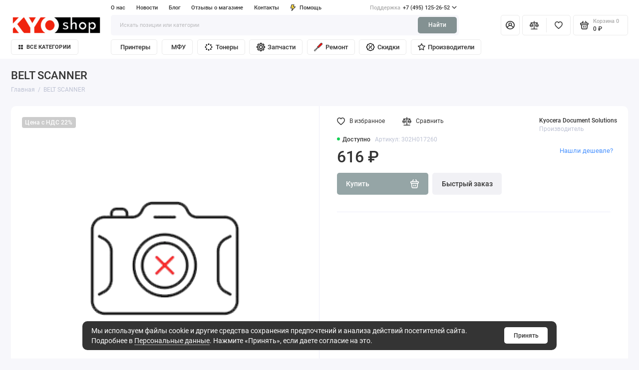

--- FILE ---
content_type: text/html; charset=utf-8
request_url: https://www.kyoshop.ru/302H017260
body_size: 184180
content:
<!doctype html>
<html dir="ltr" lang="ru">
  <head>
    <meta charset="utf-8">
	<meta name="viewport" content="width=device-width, initial-scale=1, maximum-scale=5, shrink-to-fit=no">
	<meta name="format-detection" content="telephone=no">
    <base href="https://www.kyoshop.ru/">
    <title>BELT SCANNER, 302H017260</title>
    <meta name="theme-color" content="#839192">
    <meta http-equiv="X-UA-Compatible" content="IE=Edge">
	<meta name="description" content="BELT SCANNER, 302H017260">
 
 
	<meta name="keywords" content="BELT SCANNER, 302H017260">
 
 
 
 
	<link rel="icon" type="image/png" href="https://www.kyoshop.ru/image/catalog/favicon32.png" sizes="32x32">
 
	<link rel="icon" type="image/png" href="https://www.kyoshop.ru/image/catalog/favicon.png" sizes="16x16">
 
 
	<link rel="apple-touch-icon" sizes="180x180" href="https://www.kyoshop.ru/image/catalog/favicon180.png">
 
 
	<link rel="preload" href="catalog/view/theme/prostore/fonts/Roboto-Regular.woff2" as="font" type="font/woff2" crossorigin>
	<link rel="preload" href="catalog/view/theme/prostore/fonts/Roboto-Medium.woff2" as="font" type="font/woff2" crossorigin>
	<link rel="preload" href="catalog/view/theme/prostore/fonts/Roboto-Bold.woff2" as="font" type="font/woff2" crossorigin>
 
	<link rel="stylesheet" href="catalog/view/theme/prostore/css/bootstrap/3.3.5/bootstrap.min.css?v1.2.0">
	<link rel="stylesheet" href="catalog/view/theme/prostore/css/app.min.css?v1.2.0">
 
<style>
:root {
--theme-primary-color: #95A5A6;--theme-secondary-color: #839192;
--base-font-family: "Roboto", Arial, Helvetica, sans-serif;
}
@media (max-width: 767px) {:root {font-size: 9px; --theme-size: 9px; }}
body {font: 400 1.6rem/1.5 "Roboto", Arial, Helvetica, sans-serif;}
input:not([class]),textarea:not([class]),select:not([class]),select.form-control,.ui-input, .ui-range__input, .ui-textarea,.form-control:not(select),.ui-select,.ui-select select,.personal__order-table-info{
font-family: "Roboto", Arial, Helvetica, sans-serif;}
@media (min-width: 768px) {.personal__order-table {font-family: "Roboto", Arial, Helvetica, sans-serif;}}
@media (max-width: 767px) {.personal__order-table {font-family: "Roboto", Arial, Helvetica, sans-serif;}}
 
/* 95A5A6 839192    */
	
 
.sku__price-del {
text-decoration: none;
}
@media (min-width: 1200px) {
.header__tags-menu > li:nth-child(5) ~ li {
display: block;
}}
.breadcrumbs__counter {
display: none;
}
.is-footer-checkout .footer {
background: #95a5a6;
} 
	
</style>

 
		<link href="https://www.kyoshop.ru/302H017260" rel="canonical">
	 

 

 

	<!-- For Yandex Ecommerce -->
	<script type="text/javascript">
		window.dataLayer = window.dataLayer || [];
  	</script>

 

 

</head>
  <body class="is-page-default  page-homepage bootstrap-3  is-header-v7  ">
    <div class="app app--v7 is-footer-v2" id="app">
		<!-- Header V7 :: Start-->
		<header class="header header--v7">
			<div class="container-fluid">
				<div class="header__mobile ">
										<div class="header__nav">
						<button class="header__nav-btn js-nav-trigger" aria-label="Меню">
							<svg class="icon-toggle"><use xlink:href="catalog/view/theme/prostore/sprites/sprite.svg#icon-toggle"></use>
							</svg>
						</button>
						<div class="header__nav-offcanvas">
							<div class="header__nav-head">
								<button class="header__nav-close js-nav-trigger">
									<svg class="icon-close"><use xlink:href="catalog/view/theme/prostore/sprites/sprite.svg#icon-close"></use>
									</svg>
								</button>
								<span class="header__nav-title">Меню</span>
							</div>
							<div class="header__nav-body">
								<div class="header__nav-group header__nav-group--acc_action_cart">
																		<div class="header__nav-acc">
										<a class="header__nav-acc-btn" href="#signin" data-fancybox>
											<svg class="icon-acc"><use xlink:href="catalog/view/theme/prostore/sprites/sprite.svg#icon-acc"></use>
											</svg>
										</a>
									</div>
																		<div class="header__nav-action">
										<a class="header__nav-action-btn" href="https://www.kyoshop.ru/compare-products">
											<svg class="icon-compare"><use xlink:href="catalog/view/theme/prostore/sprites/sprite.svg#icon-compare"></use>
											</svg>
											<mark class="header__nav-action-counter js-compare-total"></mark>
										</a>
										<span class="header__nav-action-line"></span>
										<a class="header__nav-action-btn" href="https://www.kyoshop.ru/wishlist">
											<svg class="icon-favorites"><use xlink:href="catalog/view/theme/prostore/sprites/sprite.svg#icon-favorites"></use>
											</svg>
											<mark class="header__nav-action-counter js-wishlist-total"></mark>
										</a>
									</div>
									<div class="header__nav-cart">
										<a class="header__nav-cart-btn" href="https://www.kyoshop.ru/cart">
											<svg class="icon-cart"><use xlink:href="catalog/view/theme/prostore/sprites/sprite.svg#icon-cart"></use>
											</svg>
											<span class="header__nav-cart-total js-cart-total"><mark><span class="cart-total-text">Корзина</span> <span class="cart-total-counter">0</span></mark><span class="cart-total-text">0 ₽</span> </span>
										</a>
									</div>
								</div>
								<ul class="header__catalog-menu"></ul>
																<div class="header__nav-support">
									<strong class="header__nav-support-title">Поддержка</strong>
									<ul class="header__nav-support-phones">
																				<li>
											<a class="header__nav-support-link" href="tel:+74951252652">+7 (495) 125-26-52 <svg class="icon-call"><use xlink:href="catalog/view/theme/prostore/sprites/sprite.svg#icon-call"></use>
												</svg>
											</a>
										</li>
																			</ul>
									<p class="header__nav-support-worktime">Круглосуточно, без праздников и выходных</p>
								</div>
																								<div class="header__nav-group header__nav-group--currency_language"></div>
							</div>
						</div>
					</div>
										
					<a class="header__logo" href="https://www.kyoshop.ru/">
												<img src="https://www.kyoshop.ru/image/catalog/KYOSHOP.png" title="Интернет-магазин офисной техники КИОШОП" alt="Интернет-магазин офисной техники КИОШОП">
											</a>
					
																		<div class="header__group">
								<div class="header__search">
									<button class="header__search-btn js-search-trigger">
										<svg class="icon-search"><use xlink:href="catalog/view/theme/prostore/sprites/sprite.svg#icon-search"></use>
										</svg>
									</button>
									<div class="header__search-offcanvas"></div>
								</div>
																<div class="header__acc">
									<a class="header__acc-btn" href="#signin" data-fancybox aria-label="Личный кабинет">
										<svg class="icon-acc"><use xlink:href="catalog/view/theme/prostore/sprites/sprite.svg#icon-acc"></use>
										</svg>
									</a>
								</div>
																<div class="header__cart">
									<a class="header__cart-btn" href="https://www.kyoshop.ru/cart">
										<svg class="icon-cart"><use xlink:href="catalog/view/theme/prostore/sprites/sprite.svg#icon-cart"></use>
										</svg>
										<span class="header__cart-counter js-cart-total"><mark><span class="cart-total-text">Корзина</span> <span class="cart-total-counter">0</span></mark><span class="cart-total-text">0 ₽</span></span>
									</a>
								</div>
							</div>
																		<div class="header__search">
							<div class="header__search-offcanvas">
								<div class="header__search-head">
									<button class="header__search-close js-search-trigger">
										<svg class="icon-close"><use xlink:href="catalog/view/theme/prostore/sprites/sprite.svg#icon-close"></use>
										</svg>
									</button>
									<span class="header__search-title">Поиск</span>
								</div>
								<div class="header__search-body">
									<div class="header__search-control">
										<input class="header__search-input js-search-input" type="search" name="search" value="" placeholder="Искать позиции или категории">

										<button type="button" class="header__search-append js-search-btn">
											<svg class="icon-search"><use xlink:href="catalog/view/theme/prostore/sprites/sprite.svg#icon-search"></use>
											</svg>
										</button>
									</div>
									<div class="header__search-autocomplete"></div>
								</div>
							</div>
						</div>
									</div>
				
				<div class="header__desktop">
	<div class="header__row header__row--01">
		<div class="header__group header__group--info_call">
						<div class="header__info">
				<ul class="header__info-menu">
				   

					   
						<li>
	<a class="header__info-link" >
				О нас
	</a>
	<div class="header__info-offcanvas">
		<ul class="header__info-submenu">
						<li><a class="header__info-sublink" href="https://www.kyoshop.ru/o-kyoshop" >КИОШОП</a></li>
						<li><a class="header__info-sublink" href="https://www.kyoshop.ru/politika-konfidencialnosti" >Политика конфиденциальности</a></li>
						<li><a class="header__info-sublink" href="https://www.kyoshop.ru/usloviya-sotrudnichestva" >Условия сотрудничества</a></li>
					</ul>
	</div>
</li>
					                    
 
				   

					   
						    <li><a class="header__info-link" href="https://www.kyoshop.ru/shopnews" >
                Новости
        </a>
    </li>
    <li><a class="header__info-link" href="https://www.kyoshop.ru/shopblog" >
                Блог
        </a>
    </li>
    <li><a class="header__info-link" href="https://www.kyoshop.ru/otzyvy-o-kioshop" >
                Отзывы о магазине
        </a>
    </li>
    <li><a class="header__info-link" href="https://www.kyoshop.ru/kontaktnaya-informaciya" >
                Контакты
        </a>
    </li>

					                    
 
				   

					   
						<li>
	<a class="header__info-link" >
				   <?xml version="1.0" encoding="UTF-8" standalone="no"?>
<svg
   width="12"
   height="15"
   viewBox="0 0 12 15"
   fill="none"
   version="1.1"
   id="svg52"
   sodipodi:docname="icon-catalog-services.svg"
   inkscape:version="1.2.1 (9c6d41e410, 2022-07-14)"
   xmlns:inkscape="http://www.inkscape.org/namespaces/inkscape"
   xmlns:sodipodi="http://sodipodi.sourceforge.net/DTD/sodipodi-0.dtd"
   xmlns="http://www.w3.org/2000/svg"
   xmlns:svg="http://www.w3.org/2000/svg">
  <defs
     id="defs56" />
  <sodipodi:namedview
     id="namedview54"
     pagecolor="#ffffff"
     bordercolor="#000000"
     borderopacity="0.25"
     inkscape:showpageshadow="2"
     inkscape:pageopacity="0.0"
     inkscape:pagecheckerboard="0"
     inkscape:deskcolor="#d1d1d1"
     showgrid="false"
     inkscape:zoom="55.8"
     inkscape:cx="6.0035842"
     inkscape:cy="7.5089606"
     inkscape:window-width="1920"
     inkscape:window-height="1017"
     inkscape:window-x="-8"
     inkscape:window-y="-8"
     inkscape:window-maximized="1"
     inkscape:current-layer="svg52" />
  <path
     d="M11.9386 4.94949C11.8825 4.82106 11.7914 4.71083 11.6756 4.63132C11.5598 4.5518 11.424 4.50616 11.2835 4.49958H7.83486L8.79113 0.945259C8.82159 0.834037 8.82588 0.717319 8.80368 0.604175C8.78148 0.491031 8.73339 0.384508 8.66313 0.292884C8.59298 0.20214 8.5029 0.128601 8.39979 0.0779084C8.29667 0.0272154 8.18327 0.000715034 8.06828 0.000439776H2.79747C2.62747 -0.00535904 2.46052 0.0463308 2.32379 0.147091C2.18706 0.24785 2.08862 0.391744 2.04449 0.555334L0.0265265 8.0539C-0.00392965 8.16512 -0.00822442 8.28184 0.013976 8.39498C0.0361765 8.50813 0.0842741 8.61465 0.154532 8.70627C0.225451 8.79803 0.316742 8.87218 0.421251 8.92291C0.52576 8.97365 0.640647 8.9996 0.75691 8.99872H3.67092L2.30803 14.0528C2.26338 14.2157 2.2753 14.3889 2.34185 14.5443C2.4084 14.6997 2.52568 14.8282 2.6747 14.9089C2.82372 14.9896 2.99574 15.0178 3.16289 14.989C3.33003 14.9602 3.48251 14.876 3.59562 14.7501L11.803 5.75184C11.9008 5.64527 11.9655 5.51288 11.9896 5.37056C12.0136 5.22824 11.9959 5.08204 11.9386 4.94949ZM4.56695 11.4582L5.37264 8.45882C5.40309 8.3476 5.40739 8.23088 5.38519 8.11774C5.36299 8.00459 5.31489 7.89807 5.24463 7.80645C5.17448 7.7157 5.0844 7.64216 4.98129 7.59147C4.87818 7.54078 4.76477 7.51428 4.64978 7.514H1.75836L3.36973 1.50015H7.08188L6.12561 5.05447C6.09491 5.16774 6.09132 5.28661 6.11515 5.40151C6.13897 5.51641 6.18953 5.62414 6.26277 5.71604C6.33601 5.80794 6.42988 5.88144 6.53683 5.93063C6.64379 5.97983 6.76084 6.00335 6.87858 5.99929H9.5667L4.56695 11.4582Z"
     fill="currentColor"
     id="path50" />
  <path
     style="fill:#ffd42a;stroke-width:0.0179211"
     d="m 4.6057348,11.373963 c 0,-0.01243 0.1769731,-0.6815 0.3932738,-1.4868146 C 5.2153091,9.0818332 5.3975364,8.3825853 5.4039581,8.333264 5.4521817,7.9628821 5.1574815,7.5801918 4.7759857,7.5177946 4.71201,7.5073308 4.0815554,7.5001656 3.2194088,7.5001038 2.0679839,7.5000142 1.7719641,7.4953989 1.7781742,7.4775986 1.7824727,7.4652778 2.1437866,6.1185036 2.581094,4.484767 L 3.3761984,1.5143369 H 5.2205079 7.0648176 L 7.052693,1.5636201 C 7.0460246,1.5907258 6.8307176,2.391129 6.574233,3.3422939 6.2474934,4.5539966 6.1049731,5.1108493 6.0981287,5.2025181 c -0.026301,0.3522629 0.180901,0.6511274 0.541146,0.7805392 0.036489,0.013108 0.5192461,0.022602 1.4732034,0.028973 l 1.4189298,0.00948 -2.4370767,2.6612903 C 4.3228289,11.709279 4.6057348,11.403345 4.6057348,11.373963 Z"
     id="path278" />
</svg>

				Помощь
	</a>
	<div class="header__info-offcanvas">
		<ul class="header__info-submenu">
						<li><a class="header__info-sublink" href="https://www.kyoshop.ru/dostavka" >Доставка</a></li>
						<li><a class="header__info-sublink" href="https://www.kyoshop.ru/oplata" >Оплата</a></li>
						<li><a class="header__info-sublink" href="https://www.kyoshop.ru/remont" >Ремонт</a></li>
						<li><a class="header__info-sublink" href="mailto:kyo@kyoshop.ru"  target="_self">kyo@kyoshop.ru</a></li>
					</ul>
	</div>
</li>
					                    
 
				   
				</ul>
			</div>
									<div class="header__call">
				<button class="header__call-btn">
					<mark>Поддержка</mark> +7 (495) 125-26-52 <svg class="icon-arrow-down"><use xlink:href="catalog/view/theme/prostore/sprites/sprite.svg#icon-arrow-down"></use>
					</svg>
				</button>
				<div class="header__call-offcanvas">
					<ul class="header__call-menu">
												<li>
							<a class="header__call-link" href="tel:+74951252652"> +7 (495) 125-26-52</a>
						</li>
																		<li>
							<a class="header__call-link" href="#callback" data-fancybox>Обратный звонок</a>
						</li>
											</ul>
					<div class="fancybox-is-hidden popup" id="callback"><span class="popup__title">Заказать обратный звонок</span>
<div class="popup__form">
	<form class="data-callback">
		<div class="ui-field">
			<label class="ui-label required">Ваше имя:</label>
			<input class="ui-input" type="text" value="" name="name">
		</div>
		<div class="ui-field">
			<label class="ui-label required">Ваш телефон:</label>
			<input class="ui-input" type="tel" value="" name="phone">
		</div>
		<div class="ui-field">
			<label class="ui-label">Комментарий: </label>
			<textarea class="ui-textarea" name="comment" cols="30" rows="10"></textarea>
		</div>
		              <label class="ui-label required">Защита от спам-ботов</label>
              <div class="ui-field ">
					<div class="basic-captcha">
						<div class="basic-captcha__input">
							<input type="text" name="captcha" class="input-captcha ui-input" placeholder="Введите код с изображения">
						</div>
						<div class="basic-captcha__img">
							<img src="index.php?route=extension/captcha/basic/captcha" alt="Защита от спам-ботов">
						</div>
					</div>
					 
              </div>
		
		<button type="button" class="ui-btn ui-btn--60 ui-btn--primary ui-btn--fullwidth contact-send">Отправить</button>
		
		 
		<div class="personal-data">Нажимая на кнопку «Отправить», Вы даете <a href="https://www.kyoshop.ru/index.php?route=information/information/agree&amp;information_id=15" class="agree" title="Персональные данные">согласие на обработку персональных данных.</a></div>
		 
	</form>
</div>
</div>
				</div>
			</div>
					</div>
			</div>
	<div class="header__row header__row--02 " >
		<a class="header__logo" href="https://www.kyoshop.ru/">
						<img src="https://www.kyoshop.ru/image/catalog/KYOSHOP.png" title="Интернет-магазин офисной техники КИОШОП" alt="Интернет-магазин офисной техники КИОШОП">
					</a>
				<div class="header__search">
			<div class="header__search-control">
				<input class="header__search-input js-search-input" type="search" name="search" value="" placeholder="Искать позиции или категории">

				<button type="button" class="header__search-btn js-search-btn">Найти</button>
			</div>
			<div class="header__search-autocomplete"></div>
		</div>
		<div class="header__group header__group--acc_action_cart">
			<div class="header__acc">
								<a class="header__acc-btn" href="#signin" data-fancybox aria-label="Личный кабинет">
					<svg class="icon-acc"><use xlink:href="catalog/view/theme/prostore/sprites/sprite.svg#icon-acc"></use>
					</svg>
				</a>
							</div>
			<div class="header__action">
				<a class="header__action-btn" href="https://www.kyoshop.ru/compare-products" aria-label="Сравнение">
					<svg class="icon-compare"><use xlink:href="catalog/view/theme/prostore/sprites/sprite.svg#icon-compare"></use>
					</svg>
					<mark class="header__action-counter js-compare-total"></mark>
				</a>
				<span class="header__action-line"></span>
				<a class="header__action-btn" href="https://www.kyoshop.ru/wishlist" aria-label="Избранное">
					<svg class="icon-favorites"><use xlink:href="catalog/view/theme/prostore/sprites/sprite.svg#icon-favorites"></use>
					</svg>
					<mark class="header__action-counter js-wishlist-total"></mark>
				</a>
			</div>
			<div class="header__cart" id="cart">
	<a class="header__cart-btn js-cart-call" href="https://www.kyoshop.ru/cart">
		<svg class="icon-cart"><use xlink:href="catalog/view/theme/prostore/sprites/sprite.svg#icon-cart"></use>
		</svg>
		<span class="header__cart-total js-cart-total">
			<span id="cart-total">
				<mark><span class="cart-total-text">Корзина</span> <span class="cart-total-counter">0</span></mark><span class="cart-total-text">0 ₽</span>
			</span>
		</span>
	</a>
	<div class="header__cart-overlay"></div>
	<div class="header__cart-load">
	<div class="header__cart-offcanvas">
		<div class="header__cart-scrollbar ">
			<button class="header__cart-close">
				<svg class="icon-close-cart"><use xlink:href="catalog/view/theme/prostore/sprites/sprite.svg#icon-close-cart"></use>
				</svg>
			</button>
			<div class="header__cart-head">
				<span class="header__cart-title">Корзина</span>
							</div>
			<div class="header__cart-body">
												Ваша корзина пуста!
							</div>
		</div>
					</div>
	</div>
</div>
		</div>
	</div>
	<div class="header__row header__row--03">
		<!-- MAIN NAV  -->
				<!-- MAIN NAV Vertical  -->
		<div class="header__catalog header__catalog--fullwidth">
			<button class="header__catalog-btn" onclick="window.location.href='all-categories'">
				<svg class="icon-catalog"><use xlink:href="catalog/view/theme/prostore/sprites/sprite.svg#icon-catalog"></use>
				</svg> Все категории 			</button>
			<div class="header__catalog-offcanvas">
				<div class="header__catalog-aside">
					<ul class="header__catalog-menu">
												 
							<li>
    <a class="header__catalog-link" href="https://www.kyoshop.ru/monohromnye-printery-a4" data-catalog-target>
				<span class="header__catalog-link-icon">
			<?xml version="1.0" encoding="iso-8859-1"?>
<!-- Generator: Adobe Illustrator 18.0.0, SVG Export Plug-In . SVG Version: 6.00 Build 0)  -->
<!DOCTYPE svg PUBLIC "-//W3C//DTD SVG 1.1//EN" "http://www.w3.org/Graphics/SVG/1.1/DTD/svg11.dtd">
<svg version="1.1" id="Capa_1" xmlns="http://www.w3.org/2000/svg" xmlns:xlink="http://www.w3.org/1999/xlink" x="0px" y="0px"
	 viewBox="0 0 299.32 299.32" style="enable-background:new 0 0 299.32 299.32;" xml:space="preserve">
<g>
	<path d="M290.32,78.031h-18.116l-12.892-41.52c-2.743-8.836-10.803-14.773-20.056-14.773H59.635
		c-9.331,0-17.411,6.002-20.106,14.937l-12.47,41.355H9c-4.971,0-9,4.029-9,9v134.956c0,4.971,4.029,9,9,9h22.568l-6.672,35.952
		c-0.488,2.629,0.219,5.34,1.929,7.396c1.71,2.056,4.245,3.246,6.92,3.246h231.83c2.675,0,5.21-1.189,6.92-3.246
		c1.71-2.057,2.417-4.767,1.929-7.396l-6.672-35.952h22.568c4.971,0,9-4.029,9-9V87.031C299.32,82.061,295.291,78.031,290.32,78.031
		z M56.762,41.873c0.386-1.276,1.54-2.134,2.873-2.134h179.622c1.321,0,2.473,0.848,2.865,2.11l11.235,36.182H45.859L56.762,41.873z
		 M254.751,259.582H44.569l13.381-72.106h183.42L254.751,259.582z M281.32,212.987h-16.909l-6.709-36.154
		c-0.791-4.265-4.512-7.358-8.849-7.358H50.467c-4.337,0-8.058,3.093-8.849,7.358l-6.709,36.154H18V96.031h15.762
		c0.038,0,0.076,0,0.114,0h231.635c0.02,0,0.04,0.002,0.061,0.002c0.011,0,0.022-0.002,0.032-0.002h15.716V212.987z"/>
	<path d="M261.726,111.55h-27.26c-4.971,0-9,4.029-9,9s4.029,9,9,9h27.26c4.971,0,9-4.029,9-9S266.696,111.55,261.726,111.55z"/>
	<path d="M215.536,227.779H83.784c-4.971,0-9,4.029-9,9s4.029,9,9,9h131.752c4.971,0,9-4.029,9-9S220.507,227.779,215.536,227.779z"
		/>
</g>
<g>
</g>
<g>
</g>
<g>
</g>
<g>
</g>
<g>
</g>
<g>
</g>
<g>
</g>
<g>
</g>
<g>
</g>
<g>
</g>
<g>
</g>
<g>
</g>
<g>
</g>
<g>
</g>
<g>
</g>
</svg>

		 </span>
		        <span class="header__catalog-link-text">Монохромные принтеры A4</span>
    </a>
</li>
<li>
    <a class="header__catalog-link" href="https://www.kyoshop.ru/monohromnye-printery-a3" data-catalog-target>
				<span class="header__catalog-link-icon">
			<?xml version="1.0" encoding="iso-8859-1"?>
<!-- Generator: Adobe Illustrator 18.0.0, SVG Export Plug-In . SVG Version: 6.00 Build 0)  -->
<!DOCTYPE svg PUBLIC "-//W3C//DTD SVG 1.1//EN" "http://www.w3.org/Graphics/SVG/1.1/DTD/svg11.dtd">
<svg version="1.1" id="Capa_1" xmlns="http://www.w3.org/2000/svg" xmlns:xlink="http://www.w3.org/1999/xlink" x="0px" y="0px"
	 viewBox="0 0 299.32 299.32" style="enable-background:new 0 0 299.32 299.32;" xml:space="preserve">
<g>
	<path d="M290.32,78.031h-18.116l-12.892-41.52c-2.743-8.836-10.803-14.773-20.056-14.773H59.635
		c-9.331,0-17.411,6.002-20.106,14.937l-12.47,41.355H9c-4.971,0-9,4.029-9,9v134.956c0,4.971,4.029,9,9,9h22.568l-6.672,35.952
		c-0.488,2.629,0.219,5.34,1.929,7.396c1.71,2.056,4.245,3.246,6.92,3.246h231.83c2.675,0,5.21-1.189,6.92-3.246
		c1.71-2.057,2.417-4.767,1.929-7.396l-6.672-35.952h22.568c4.971,0,9-4.029,9-9V87.031C299.32,82.061,295.291,78.031,290.32,78.031
		z M56.762,41.873c0.386-1.276,1.54-2.134,2.873-2.134h179.622c1.321,0,2.473,0.848,2.865,2.11l11.235,36.182H45.859L56.762,41.873z
		 M254.751,259.582H44.569l13.381-72.106h183.42L254.751,259.582z M281.32,212.987h-16.909l-6.709-36.154
		c-0.791-4.265-4.512-7.358-8.849-7.358H50.467c-4.337,0-8.058,3.093-8.849,7.358l-6.709,36.154H18V96.031h15.762
		c0.038,0,0.076,0,0.114,0h231.635c0.02,0,0.04,0.002,0.061,0.002c0.011,0,0.022-0.002,0.032-0.002h15.716V212.987z"/>
	<path d="M261.726,111.55h-27.26c-4.971,0-9,4.029-9,9s4.029,9,9,9h27.26c4.971,0,9-4.029,9-9S266.696,111.55,261.726,111.55z"/>
	<path d="M215.536,227.779H83.784c-4.971,0-9,4.029-9,9s4.029,9,9,9h131.752c4.971,0,9-4.029,9-9S220.507,227.779,215.536,227.779z"
		/>
</g>
<g>
</g>
<g>
</g>
<g>
</g>
<g>
</g>
<g>
</g>
<g>
</g>
<g>
</g>
<g>
</g>
<g>
</g>
<g>
</g>
<g>
</g>
<g>
</g>
<g>
</g>
<g>
</g>
<g>
</g>
</svg>

		 </span>
		        <span class="header__catalog-link-text">Монохромные принтеры A3</span>
    </a>
</li>
<li>
    <a class="header__catalog-link" href="https://www.kyoshop.ru/cvetnye-printery-a4" data-catalog-target>
				<span class="header__catalog-link-icon">
			<?xml version="1.0" encoding="iso-8859-1"?>
<!-- Generator: Adobe Illustrator 19.0.0, SVG Export Plug-In . SVG Version: 6.00 Build 0)  -->
<svg version="1.1" id="Capa_1" xmlns="http://www.w3.org/2000/svg" xmlns:xlink="http://www.w3.org/1999/xlink" x="0px" y="0px"
	 viewBox="0 0 490 490" style="enable-background:new 0 0 490 490;" xml:space="preserve">
<g>
	<g>
		<g>
			<path d="M118.6,490h252.8V327.8H118.6V490z M155.6,354.7h178.9c5.4,0,10.1,4.3,10.1,10.1c0,5.8-4.3,10.1-10.1,10.1H155.6
				c-5.4,0-10.1-4.3-10.1-10.1C145.4,358.9,150.1,354.7,155.6,354.7z M155.6,395.9h178.9c5.4,0,10.1,4.3,10.1,10.1
				c0,5.8-4.7,10.1-10.1,10.1H155.6c-5.4,0-10.1-4.3-10.1-10.1C145.4,400.2,150.1,395.9,155.6,395.9z M155.6,437.5h178.9
				c5.4,0,10.1,4.3,10.1,10.1c0,5.8-4.3,10.1-10.1,10.1H155.6c-5.4,0-10.1-4.3-10.1-10.1C145.4,441.8,150.1,437.5,155.6,437.5z"/>
			<path d="M458.5,104.2h-427C14,104.2,0,118.2,0,135.7v189.8C0,343,14,357,31.5,357h67.3v-49h292.4v49h67.3
				c17.5,0,31.5-14,31.5-31.5V135.7C490,118.6,476,104.2,458.5,104.2z M365.9,167.6h-17.1c-5.4,0-10.1-4.3-10.1-10.1
				s4.3-10.1,10.1-10.1h17.1c5.4,0,10.1,4.3,10.1,10.1S371.4,167.6,365.9,167.6z M425.8,181.6c-13.2,0-23.7-10.9-23.7-23.7
				c0-13.2,10.9-23.7,23.7-23.7s23.7,10.9,23.7,23.7C449.9,171.1,439.1,181.6,425.8,181.6z"/>
			<rect x="118.6" width="252.8" height="84.4"/>
		</g>
	</g>
</g>
<g>
</g>
<g>
</g>
<g>
</g>
<g>
</g>
<g>
</g>
<g>
</g>
<g>
</g>
<g>
</g>
<g>
</g>
<g>
</g>
<g>
</g>
<g>
</g>
<g>
</g>
<g>
</g>
<g>
</g>
</svg>

		 </span>
		        <span class="header__catalog-link-text">Цветные принтеры A4</span>
    </a>
</li>
<li>
    <a class="header__catalog-link" href="https://www.kyoshop.ru/cvetnye-printery-a3" data-catalog-target>
				<span class="header__catalog-link-icon">
			<?xml version="1.0" encoding="iso-8859-1"?>
<!-- Generator: Adobe Illustrator 19.0.0, SVG Export Plug-In . SVG Version: 6.00 Build 0)  -->
<svg version="1.1" id="Capa_1" xmlns="http://www.w3.org/2000/svg" xmlns:xlink="http://www.w3.org/1999/xlink" x="0px" y="0px"
	 viewBox="0 0 490 490" style="enable-background:new 0 0 490 490;" xml:space="preserve">
<g>
	<g>
		<g>
			<path d="M118.6,490h252.8V327.8H118.6V490z M155.6,354.7h178.9c5.4,0,10.1,4.3,10.1,10.1c0,5.8-4.3,10.1-10.1,10.1H155.6
				c-5.4,0-10.1-4.3-10.1-10.1C145.4,358.9,150.1,354.7,155.6,354.7z M155.6,395.9h178.9c5.4,0,10.1,4.3,10.1,10.1
				c0,5.8-4.7,10.1-10.1,10.1H155.6c-5.4,0-10.1-4.3-10.1-10.1C145.4,400.2,150.1,395.9,155.6,395.9z M155.6,437.5h178.9
				c5.4,0,10.1,4.3,10.1,10.1c0,5.8-4.3,10.1-10.1,10.1H155.6c-5.4,0-10.1-4.3-10.1-10.1C145.4,441.8,150.1,437.5,155.6,437.5z"/>
			<path d="M458.5,104.2h-427C14,104.2,0,118.2,0,135.7v189.8C0,343,14,357,31.5,357h67.3v-49h292.4v49h67.3
				c17.5,0,31.5-14,31.5-31.5V135.7C490,118.6,476,104.2,458.5,104.2z M365.9,167.6h-17.1c-5.4,0-10.1-4.3-10.1-10.1
				s4.3-10.1,10.1-10.1h17.1c5.4,0,10.1,4.3,10.1,10.1S371.4,167.6,365.9,167.6z M425.8,181.6c-13.2,0-23.7-10.9-23.7-23.7
				c0-13.2,10.9-23.7,23.7-23.7s23.7,10.9,23.7,23.7C449.9,171.1,439.1,181.6,425.8,181.6z"/>
			<rect x="118.6" width="252.8" height="84.4"/>
		</g>
	</g>
</g>
<g>
</g>
<g>
</g>
<g>
</g>
<g>
</g>
<g>
</g>
<g>
</g>
<g>
</g>
<g>
</g>
<g>
</g>
<g>
</g>
<g>
</g>
<g>
</g>
<g>
</g>
<g>
</g>
<g>
</g>
</svg>

		 </span>
		        <span class="header__catalog-link-text">Цветные принтеры A3</span>
    </a>
</li>
<li>
    <a class="header__catalog-link" href="https://www.kyoshop.ru/monohromnye-mfu-a4" data-catalog-target>
				<span class="header__catalog-link-icon">
			<?xml version="1.0" encoding="iso-8859-1"?>
<!-- Generator: Adobe Illustrator 18.1.1, SVG Export Plug-In . SVG Version: 6.00 Build 0)  -->
<svg version="1.1" id="Capa_1" xmlns="http://www.w3.org/2000/svg" xmlns:xlink="http://www.w3.org/1999/xlink" x="0px" y="0px"
	 viewBox="0 0 290.065 290.065" style="enable-background:new 0 0 290.065 290.065;" xml:space="preserve">
<g>
	<path id="rect22454" d="M195.045,10.013c-0.956,0.003-1.892,0.28-2.695,0.799L120,56.03V35.052c0-13.764-11.236-25-25-25H25
		c-13.764,0-25,11.236-25,25v75c0,2.761,2.239,5,5,5h190c2.761,0,5-2.239,5-5v-45c0-2.761-2.239-5-5-5h-62.566l65.215-40.76
		C201.987,16.668,200.116,9.997,195.045,10.013z M25,20.052h70c8.396,0,15,6.604,15,15v30c0,2.761,2.239,5,5,5h75v35H10v-70
		C10,26.655,16.604,20.052,25,20.052z M20,27.552c-1.381,0-2.5,1.119-2.5,2.5v40c-0.02,1.381,1.084,2.516,2.465,2.535
		c1.381,0.02,2.516-1.084,2.535-2.465c0-0.024,0-0.047,0-0.071v-37.5H50c1.381,0.02,2.516-1.084,2.535-2.465
		s-1.084-2.516-2.465-2.535c-0.024,0-0.047,0-0.071,0H20z M285.023,95.019c-0.787,0.006-1.561,0.199-2.26,0.561l-60,30
		c-2.492,1.191-3.546,4.177-2.355,6.668s4.177,3.546,6.668,2.355c0.054-0.026,0.107-0.052,0.159-0.08l60-30
		c2.487-1.2,3.531-4.19,2.33-6.677C288.726,96.104,286.957,95.003,285.023,95.019z M285.023,125.019
		c-0.787,0.006-1.561,0.199-2.26,0.561l-60,30c-2.492,1.191-3.546,4.177-2.355,6.668s4.177,3.546,6.668,2.355
		c0.054-0.026,0.107-0.052,0.159-0.08l60-30c2.487-1.2,3.531-4.19,2.33-6.677C288.726,126.104,286.957,125.003,285.023,125.019z
		 M5,125.052c-2.761,0-5,2.239-5,5v60c0,2.761,2.239,5,5,5h190c2.761,0,5-2.239,5-5v-60c0-2.761-2.239-5-5-5H5z M10,135.052h180v50
		H10V135.052z M285.023,154.982c-0.787,0.006-1.561,0.199-2.26,0.561l-60,30c-2.492,1.191-3.546,4.177-2.355,6.668
		s4.177,3.546,6.668,2.355c0.054-0.026,0.107-0.052,0.159-0.08l60-30c2.487-1.2,3.531-4.19,2.33-6.677
		C288.726,156.067,286.957,154.966,285.023,154.982z M5,205.052c-2.761,0-5,2.239-5,5v45c0,13.764,11.236,25,25,25h150
		c13.764,0,25-11.236,25-25v-45c0-2.761-2.239-5-5-5h-50c-1.082,0-2.135,0.351-3,1l-18.668,14H66.666l-18.666-14
		c-0.865-0.649-1.918-1-3-1H5z M10,215.052h33.332l18.668,14c0.866,0.649,1.918,1,3,1h60c1.082,0,2.135-0.351,3-1l18.666-14H190v40
		c0,8.396-6.604,15-15,15H25c-8.396,0-15-6.604-15-15V215.052z M179.961,237.517c-1.379,0.022-2.48,1.156-2.461,2.535v17.5H165
		c-1.381-0.02-2.516,1.084-2.535,2.465s1.084,2.516,2.465,2.535c0.024,0,0.047,0,0.071,0h15c1.381,0,2.5-1.119,2.5-2.5v-20
		c0.019-1.381-1.084-2.516-2.465-2.535C180.01,237.516,179.986,237.516,179.961,237.517z"/>
</g>
<g>
</g>
<g>
</g>
<g>
</g>
<g>
</g>
<g>
</g>
<g>
</g>
<g>
</g>
<g>
</g>
<g>
</g>
<g>
</g>
<g>
</g>
<g>
</g>
<g>
</g>
<g>
</g>
<g>
</g>
</svg>

		 </span>
		        <span class="header__catalog-link-text">Монохромные МФУ A4</span>
    </a>
</li>
<li>
    <a class="header__catalog-link" href="https://www.kyoshop.ru/monohromnye-mfu-a3" data-catalog-target>
				<span class="header__catalog-link-icon">
			<?xml version="1.0" encoding="iso-8859-1"?>
<!-- Generator: Adobe Illustrator 18.1.1, SVG Export Plug-In . SVG Version: 6.00 Build 0)  -->
<svg version="1.1" id="Capa_1" xmlns="http://www.w3.org/2000/svg" xmlns:xlink="http://www.w3.org/1999/xlink" x="0px" y="0px"
	 viewBox="0 0 290.065 290.065" style="enable-background:new 0 0 290.065 290.065;" xml:space="preserve">
<g>
	<path id="rect22454" d="M195.045,10.013c-0.956,0.003-1.892,0.28-2.695,0.799L120,56.03V35.052c0-13.764-11.236-25-25-25H25
		c-13.764,0-25,11.236-25,25v75c0,2.761,2.239,5,5,5h190c2.761,0,5-2.239,5-5v-45c0-2.761-2.239-5-5-5h-62.566l65.215-40.76
		C201.987,16.668,200.116,9.997,195.045,10.013z M25,20.052h70c8.396,0,15,6.604,15,15v30c0,2.761,2.239,5,5,5h75v35H10v-70
		C10,26.655,16.604,20.052,25,20.052z M20,27.552c-1.381,0-2.5,1.119-2.5,2.5v40c-0.02,1.381,1.084,2.516,2.465,2.535
		c1.381,0.02,2.516-1.084,2.535-2.465c0-0.024,0-0.047,0-0.071v-37.5H50c1.381,0.02,2.516-1.084,2.535-2.465
		s-1.084-2.516-2.465-2.535c-0.024,0-0.047,0-0.071,0H20z M285.023,95.019c-0.787,0.006-1.561,0.199-2.26,0.561l-60,30
		c-2.492,1.191-3.546,4.177-2.355,6.668s4.177,3.546,6.668,2.355c0.054-0.026,0.107-0.052,0.159-0.08l60-30
		c2.487-1.2,3.531-4.19,2.33-6.677C288.726,96.104,286.957,95.003,285.023,95.019z M285.023,125.019
		c-0.787,0.006-1.561,0.199-2.26,0.561l-60,30c-2.492,1.191-3.546,4.177-2.355,6.668s4.177,3.546,6.668,2.355
		c0.054-0.026,0.107-0.052,0.159-0.08l60-30c2.487-1.2,3.531-4.19,2.33-6.677C288.726,126.104,286.957,125.003,285.023,125.019z
		 M5,125.052c-2.761,0-5,2.239-5,5v60c0,2.761,2.239,5,5,5h190c2.761,0,5-2.239,5-5v-60c0-2.761-2.239-5-5-5H5z M10,135.052h180v50
		H10V135.052z M285.023,154.982c-0.787,0.006-1.561,0.199-2.26,0.561l-60,30c-2.492,1.191-3.546,4.177-2.355,6.668
		s4.177,3.546,6.668,2.355c0.054-0.026,0.107-0.052,0.159-0.08l60-30c2.487-1.2,3.531-4.19,2.33-6.677
		C288.726,156.067,286.957,154.966,285.023,154.982z M5,205.052c-2.761,0-5,2.239-5,5v45c0,13.764,11.236,25,25,25h150
		c13.764,0,25-11.236,25-25v-45c0-2.761-2.239-5-5-5h-50c-1.082,0-2.135,0.351-3,1l-18.668,14H66.666l-18.666-14
		c-0.865-0.649-1.918-1-3-1H5z M10,215.052h33.332l18.668,14c0.866,0.649,1.918,1,3,1h60c1.082,0,2.135-0.351,3-1l18.666-14H190v40
		c0,8.396-6.604,15-15,15H25c-8.396,0-15-6.604-15-15V215.052z M179.961,237.517c-1.379,0.022-2.48,1.156-2.461,2.535v17.5H165
		c-1.381-0.02-2.516,1.084-2.535,2.465s1.084,2.516,2.465,2.535c0.024,0,0.047,0,0.071,0h15c1.381,0,2.5-1.119,2.5-2.5v-20
		c0.019-1.381-1.084-2.516-2.465-2.535C180.01,237.516,179.986,237.516,179.961,237.517z"/>
</g>
<g>
</g>
<g>
</g>
<g>
</g>
<g>
</g>
<g>
</g>
<g>
</g>
<g>
</g>
<g>
</g>
<g>
</g>
<g>
</g>
<g>
</g>
<g>
</g>
<g>
</g>
<g>
</g>
<g>
</g>
</svg>

		 </span>
		        <span class="header__catalog-link-text">Монохромные МФУ A3</span>
    </a>
</li>
<li>
    <a class="header__catalog-link" href="https://www.kyoshop.ru/cvetnye-mfu-a4" data-catalog-target>
				<span class="header__catalog-link-icon">
			<?xml version="1.0" encoding="iso-8859-1"?>
<!-- Generator: Adobe Illustrator 16.0.0, SVG Export Plug-In . SVG Version: 6.00 Build 0)  -->
<!DOCTYPE svg PUBLIC "-//W3C//DTD SVG 1.1//EN" "http://www.w3.org/Graphics/SVG/1.1/DTD/svg11.dtd">
<svg version="1.1" id="Capa_1" xmlns="http://www.w3.org/2000/svg" xmlns:xlink="http://www.w3.org/1999/xlink" x="0px" y="0px"
	 width="370.524px" height="370.525px" viewBox="0 0 370.524 370.525" style="enable-background:new 0 0 370.524 370.525;"
	 xml:space="preserve">
<g>
	<g>
		<path d="M229.055,338.845h26.598v4.78c0,7.465,6.053,13.512,13.512,13.512c7.466,0,13.512-6.047,13.512-13.512v-4.78h54.042v4.78
			c0,7.465,6.053,13.512,13.512,13.512c7.465,0,13.512-6.047,13.512-13.512v-4.78h6.783v-24.411h-141.47V338.845z"/>
		<rect x="229.055" y="279.061" width="141.458" height="22.896"/>
		<rect x="229.055" y="163.583" width="141.458" height="67.647"/>
		<rect x="229.055" y="243.696" width="141.458" height="22.896"/>
		<path d="M201.617,338.845h14.474V53.562H74.625v54.647L21.552,86.273c-7.955-3.285-17.074,0.487-20.365,8.449
			c-3.285,7.956,0.5,17.074,8.449,20.365l64.99,26.856v53.552l-53.073-21.934c-7.955-3.285-17.074,0.493-20.365,8.445
			c-3.291,7.959,0.5,17.074,8.449,20.368l64.99,26.859v109.611h12.678v4.78c0,7.465,6.049,13.512,13.512,13.512
			s13.512-6.047,13.512-13.512v-4.78h60.276v4.78c0,7.465,6.05,13.512,13.512,13.512c7.463,0,13.509-6.047,13.509-13.512v-4.78
			H201.617z"/>
		<path d="M348.707,17.237c-1.315-3.188-4.969-4.683-8.142-3.379l-97.755,40.404h-13.756v66.013h141.458v-33.01
			c0-18.233-15.832-33.009-35.366-33.009h-59.71l69.885-28.884C348.519,24.063,350.022,20.421,348.707,17.237z"/>
	</g>
</g>
<g>
</g>
<g>
</g>
<g>
</g>
<g>
</g>
<g>
</g>
<g>
</g>
<g>
</g>
<g>
</g>
<g>
</g>
<g>
</g>
<g>
</g>
<g>
</g>
<g>
</g>
<g>
</g>
<g>
</g>
</svg>

		 </span>
		        <span class="header__catalog-link-text">Цветные МФУ A4</span>
    </a>
</li>
<li>
    <a class="header__catalog-link" href="https://www.kyoshop.ru/cvetnye-mfu-a3" data-catalog-target>
				<span class="header__catalog-link-icon">
			<?xml version="1.0" encoding="iso-8859-1"?>
<!-- Generator: Adobe Illustrator 16.0.0, SVG Export Plug-In . SVG Version: 6.00 Build 0)  -->
<!DOCTYPE svg PUBLIC "-//W3C//DTD SVG 1.1//EN" "http://www.w3.org/Graphics/SVG/1.1/DTD/svg11.dtd">
<svg version="1.1" id="Capa_1" xmlns="http://www.w3.org/2000/svg" xmlns:xlink="http://www.w3.org/1999/xlink" x="0px" y="0px"
	 width="370.524px" height="370.525px" viewBox="0 0 370.524 370.525" style="enable-background:new 0 0 370.524 370.525;"
	 xml:space="preserve">
<g>
	<g>
		<path d="M229.055,338.845h26.598v4.78c0,7.465,6.053,13.512,13.512,13.512c7.466,0,13.512-6.047,13.512-13.512v-4.78h54.042v4.78
			c0,7.465,6.053,13.512,13.512,13.512c7.465,0,13.512-6.047,13.512-13.512v-4.78h6.783v-24.411h-141.47V338.845z"/>
		<rect x="229.055" y="279.061" width="141.458" height="22.896"/>
		<rect x="229.055" y="163.583" width="141.458" height="67.647"/>
		<rect x="229.055" y="243.696" width="141.458" height="22.896"/>
		<path d="M201.617,338.845h14.474V53.562H74.625v54.647L21.552,86.273c-7.955-3.285-17.074,0.487-20.365,8.449
			c-3.285,7.956,0.5,17.074,8.449,20.365l64.99,26.856v53.552l-53.073-21.934c-7.955-3.285-17.074,0.493-20.365,8.445
			c-3.291,7.959,0.5,17.074,8.449,20.368l64.99,26.859v109.611h12.678v4.78c0,7.465,6.049,13.512,13.512,13.512
			s13.512-6.047,13.512-13.512v-4.78h60.276v4.78c0,7.465,6.05,13.512,13.512,13.512c7.463,0,13.509-6.047,13.509-13.512v-4.78
			H201.617z"/>
		<path d="M348.707,17.237c-1.315-3.188-4.969-4.683-8.142-3.379l-97.755,40.404h-13.756v66.013h141.458v-33.01
			c0-18.233-15.832-33.009-35.366-33.009h-59.71l69.885-28.884C348.519,24.063,350.022,20.421,348.707,17.237z"/>
	</g>
</g>
<g>
</g>
<g>
</g>
<g>
</g>
<g>
</g>
<g>
</g>
<g>
</g>
<g>
</g>
<g>
</g>
<g>
</g>
<g>
</g>
<g>
</g>
<g>
</g>
<g>
</g>
<g>
</g>
<g>
</g>
</svg>

		 </span>
		        <span class="header__catalog-link-text">Цветные МФУ A3</span>
    </a>
</li>
<li>
    <a class="header__catalog-link" href="https://www.kyoshop.ru/opcii-dlya-orgtekhniki" data-catalog-target>
				<span class="header__catalog-link-icon">
			<?xml version="1.0" encoding="iso-8859-1"?>
<!-- Generator: Adobe Illustrator 19.0.0, SVG Export Plug-In . SVG Version: 6.00 Build 0)  -->
<svg version="1.1" id="Layer_1" xmlns="http://www.w3.org/2000/svg" xmlns:xlink="http://www.w3.org/1999/xlink" x="0px" y="0px"
	 viewBox="0 0 478.606 478.606" style="enable-background:new 0 0 478.606 478.606;" xml:space="preserve">
<g>
	<g>
		<path d="M472.208,130.975l-126.1-125.1c-8.3-7.3-20.9-7.3-28.1,0l-97.4,96.5l-18.4-18.3c-8.3-7.3-20.9-7.3-28.1,0l-159.6,159.5
			c-25.2,25.2-13.7,62.4,5.2,81.3l134.5,133.5c21.5,21.5,58.7,28.8,82.4,5.2l159.5-157.4c4.2-3.3,11.5-17.7,0-29.2l-21.3-21.2
			l97.4-95.6C483.608,148.775,477.308,133.975,472.208,130.975z M208.408,435.375c-2.1,2.1-20.9,0-26.1-5.2l-134.4-134.5
			c-5.2-4.2-7.3-22.9-5.2-25l144.9-143.9l165.8,164.7L208.408,435.375z M347.108,227.975l-50.1-49.5l-47.8-47.6l82.2-82.2l98,97
			L347.108,227.975z"/>
		<path d="M304.408,106.975l-6.3,6.3c-7.3,7.3-7.3,20.9,0,28.1c9.5,9.5,25,4.2,28.1,0l6.3-6.3c7.3-7.3,7.3-20.9,0-28.1
			S311.708,99.675,304.408,106.975z"/>
		<path d="M335.608,177.875c9.6,9.6,25,4.2,28.1,0l6.3-6.3c7.3-7.3,7.3-20.9,0-28.1s-20.9-7.3-28.1,0l-6.3,6.3
			C328.308,157.075,328.308,170.575,335.608,177.875z"/>
	</g>
</g>
<g>
</g>
<g>
</g>
<g>
</g>
<g>
</g>
<g>
</g>
<g>
</g>
<g>
</g>
<g>
</g>
<g>
</g>
<g>
</g>
<g>
</g>
<g>
</g>
<g>
</g>
<g>
</g>
<g>
</g>
</svg>

		 </span>
		        <span class="header__catalog-link-text">Опции для оргтехники</span>
    </a>
</li>
<li>
    <a class="header__catalog-link" href="https://www.kyoshop.ru/tonery" data-catalog-target>
				<span class="header__catalog-link-icon">
			<svg width="24px" height="24px" viewBox="0 0 24 24" xmlns="http://www.w3.org/2000/svg"><circle cx="12" cy="20" r="2"/><circle cx="12" cy="4" r="2"/><circle cx="6.343" cy="17.657" r="2"/><circle cx="17.657" cy="6.343" r="2"/><circle cx="4" cy="12" r="2.001"/><circle cx="20" cy="12" r="2"/><circle cx="6.343" cy="6.344" r="2"/><circle cx="17.657" cy="17.658" r="2"/></svg>
		 </span>
		        <span class="header__catalog-link-text">Тонеры</span>
    </a>
</li>
<li>
    <a class="header__catalog-link" href="https://www.kyoshop.ru/keramicheskie-izdeliya" data-catalog-target>
				<span class="header__catalog-link-icon">
			<?xml version="1.0" encoding="UTF-8" standalone="no"?>
<!-- Generator: Adobe Illustrator 19.0.0, SVG Export Plug-In . SVG Version: 6.00 Build 0)  -->

<svg
   version="1.1"
   id="Layer_1"
   x="0px"
   y="0px"
   viewBox="0 0 512.001 512.001"
   style="enable-background:new 0 0 512.001 512.001;"
   xml:space="preserve"
   sodipodi:docname="knife.svg"
   inkscape:version="1.2.1 (9c6d41e410, 2022-07-14)"
   xmlns:inkscape="http://www.inkscape.org/namespaces/inkscape"
   xmlns:sodipodi="http://sodipodi.sourceforge.net/DTD/sodipodi-0.dtd"
   xmlns="http://www.w3.org/2000/svg"
   xmlns:svg="http://www.w3.org/2000/svg"><defs
   id="defs45"><inkscape:path-effect
     effect="powerstroke"
     id="path-effect476"
     is_visible="true"
     lpeversion="1"
     offset_points="1.259598,9.1756452"
     not_jump="true"
     sort_points="true"
     interpolator_type="CentripetalCatmullRom"
     interpolator_beta="0.75"
     start_linecap_type="round"
     linejoin_type="spiro"
     miter_limit="4"
     scale_width="1"
     end_linecap_type="round" /><inkscape:path-effect
     effect="simplify"
     id="path-effect474"
     is_visible="true"
     lpeversion="1"
     steps="1"
     threshold="0.0047745358"
     smooth_angles="0"
     helper_size="0"
     simplify_individual_paths="false"
     simplify_just_coalesce="false"
     step="1" /><inkscape:path-effect
     effect="powerstroke"
     id="path-effect469"
     is_visible="true"
     lpeversion="1"
     offset_points="1.1506392,9.1756452"
     not_jump="true"
     sort_points="true"
     interpolator_type="CentripetalCatmullRom"
     interpolator_beta="0.75"
     start_linecap_type="round"
     linejoin_type="spiro"
     miter_limit="4"
     scale_width="1"
     end_linecap_type="round" /><inkscape:path-effect
     effect="simplify"
     id="path-effect467"
     is_visible="true"
     lpeversion="1"
     steps="1"
     threshold="0.0047745358"
     smooth_angles="0"
     helper_size="0"
     simplify_individual_paths="false"
     simplify_just_coalesce="false"
     step="1" /><inkscape:path-effect
     effect="powerstroke"
     id="path-effect462"
     is_visible="true"
     lpeversion="1"
     offset_points="1.0919403,9.1756452"
     not_jump="true"
     sort_points="true"
     interpolator_type="CentripetalCatmullRom"
     interpolator_beta="0.75"
     start_linecap_type="round"
     linejoin_type="spiro"
     miter_limit="4"
     scale_width="1"
     end_linecap_type="round" /><inkscape:path-effect
     effect="simplify"
     id="path-effect460"
     is_visible="true"
     lpeversion="1"
     steps="1"
     threshold="0.0047745358"
     smooth_angles="0"
     helper_size="0"
     simplify_individual_paths="false"
     simplify_just_coalesce="false"
     step="1" /><inkscape:path-effect
     effect="powerstroke"
     id="path-effect455"
     is_visible="true"
     lpeversion="1"
     offset_points="0.49967327,9.1756452"
     not_jump="true"
     sort_points="true"
     interpolator_type="CentripetalCatmullRom"
     interpolator_beta="0.75"
     start_linecap_type="round"
     linejoin_type="spiro"
     miter_limit="4"
     scale_width="1"
     end_linecap_type="round" /><inkscape:path-effect
     effect="simplify"
     id="path-effect453"
     is_visible="true"
     lpeversion="1"
     steps="1"
     threshold="0.0047745358"
     smooth_angles="0"
     helper_size="0"
     simplify_individual_paths="false"
     simplify_just_coalesce="false"
     step="1" /><inkscape:path-effect
     effect="powerstroke"
     id="path-effect448"
     is_visible="true"
     lpeversion="1"
     offset_points="1.2090202,9.1756452"
     not_jump="true"
     sort_points="true"
     interpolator_type="CentripetalCatmullRom"
     interpolator_beta="0.75"
     start_linecap_type="round"
     linejoin_type="spiro"
     miter_limit="4"
     scale_width="1"
     end_linecap_type="round" /><inkscape:path-effect
     effect="simplify"
     id="path-effect446"
     is_visible="true"
     lpeversion="1"
     steps="1"
     threshold="0.0047745358"
     smooth_angles="0"
     helper_size="0"
     simplify_individual_paths="false"
     simplify_just_coalesce="false"
     step="1" /><inkscape:path-effect
     effect="powerstroke"
     id="path-effect441"
     is_visible="true"
     lpeversion="1"
     offset_points="1.0313575,9.1756452"
     not_jump="true"
     sort_points="true"
     interpolator_type="CentripetalCatmullRom"
     interpolator_beta="0.75"
     start_linecap_type="round"
     linejoin_type="spiro"
     miter_limit="4"
     scale_width="1"
     end_linecap_type="round" /><inkscape:path-effect
     effect="simplify"
     id="path-effect439"
     is_visible="true"
     lpeversion="1"
     steps="1"
     threshold="0.0047745358"
     smooth_angles="0"
     helper_size="0"
     simplify_individual_paths="false"
     simplify_just_coalesce="false"
     step="1" /><inkscape:path-effect
     effect="powerstroke"
     id="path-effect434"
     is_visible="true"
     lpeversion="1"
     offset_points="1.5103116,9.1756452"
     not_jump="true"
     sort_points="true"
     interpolator_type="CentripetalCatmullRom"
     interpolator_beta="0.75"
     start_linecap_type="round"
     linejoin_type="spiro"
     miter_limit="4"
     scale_width="1"
     end_linecap_type="round" /><inkscape:path-effect
     effect="simplify"
     id="path-effect432"
     is_visible="true"
     lpeversion="1"
     steps="1"
     threshold="0.0047745358"
     smooth_angles="0"
     helper_size="0"
     simplify_individual_paths="false"
     simplify_just_coalesce="false"
     step="1" /></defs><sodipodi:namedview
   id="namedview43"
   pagecolor="#ffffff"
   bordercolor="#000000"
   borderopacity="0.25"
   inkscape:showpageshadow="2"
   inkscape:pageopacity="0.0"
   inkscape:pagecheckerboard="0"
   inkscape:deskcolor="#d1d1d1"
   showgrid="false"
   inkscape:zoom="1.6347625"
   inkscape:cx="256.30634"
   inkscape:cy="256.30634"
   inkscape:window-width="1920"
   inkscape:window-height="1017"
   inkscape:window-x="-8"
   inkscape:window-y="-8"
   inkscape:window-maximized="1"
   inkscape:current-layer="Layer_1" />
<path
   style="fill:#8C4F39;"
   d="M256.517,366.012L140.601,481.928c-26.499,26.499-69.461,26.499-95.959,0L27.234,464.52  l163.895-163.895L256.517,366.012z"
   id="path2" />
<path
   style="fill:#BDCED4;"
   d="M305.77,415.266l92.46-113.184c66.735-81.695,96.874-187.27,83.323-291.883l0,0L191.129,300.624  L305.77,415.266z"
   id="path4" />
<path
   d="M491.668,8.889c-0.499-3.855-3.146-7.092-6.826-8.344c-3.68-1.253-7.752-0.307-10.5,2.443L183.917,293.412L20.022,457.307  c-1.912,1.912-2.987,4.507-2.987,7.212s1.075,5.299,2.987,7.212l17.409,17.408c14.742,14.743,34.342,22.862,55.191,22.862  s40.45-8.119,55.192-22.862l108.703-108.703l42.042,42.041c1.916,1.917,4.513,2.987,7.211,2.987c0.17,0,0.341-0.004,0.512-0.013  c2.879-0.145,5.563-1.501,7.387-3.734l92.46-113.185c34.095-41.737,58.884-89.177,73.677-140.999  C494.601,115.713,498.591,62.336,491.668,8.889z M133.39,474.715c-10.889,10.89-25.367,16.887-40.767,16.887  s-29.878-5.997-40.767-16.887l-10.197-10.196l149.471-149.47l50.964,50.964L133.39,474.715z M205.553,300.624L473.557,32.62  c6.747,94.518-23.033,189.324-83.225,263.009l-85.324,104.45L205.553,300.624z"
   id="path6" />
<path
   d="M332.526,199.151l-91.713,91.713c-3.983,3.983-3.983,10.441,0,14.425c1.992,1.992,4.602,2.987,7.212,2.987  s5.221-0.995,7.212-2.987l91.713-91.713c3.983-3.983,3.983-10.441,0-14.425C342.967,195.168,336.509,195.168,332.526,199.151z"
   id="path8" />
<path
   d="M365.645,166.033l-5.944,5.945c-3.983,3.983-3.983,10.441,0,14.424c1.992,1.992,4.602,2.987,7.212,2.987  c2.61,0,5.221-0.996,7.212-2.987l5.944-5.945c3.983-3.983,3.983-10.441,0-14.424C376.086,162.05,369.628,162.051,365.645,166.033z"
   id="path10" />
<g
   id="g12">
</g>
<g
   id="g14">
</g>
<g
   id="g16">
</g>
<g
   id="g18">
</g>
<g
   id="g20">
</g>
<g
   id="g22">
</g>
<g
   id="g24">
</g>
<g
   id="g26">
</g>
<g
   id="g28">
</g>
<g
   id="g30">
</g>
<g
   id="g32">
</g>
<g
   id="g34">
</g>
<g
   id="g36">
</g>
<g
   id="g38">
</g>
<g
   id="g40">
</g>
<path
   style="fill:#000000;stroke-width:0.61171"
   d="M 85.945206,490.91086 C 79.380612,490.0794 74.352571,488.5457 67.815378,485.38073 60.822603,481.99519 55.009242,477.57119 47.414425,469.8555 l -5.192606,-5.27525 74.468411,-74.46842 74.46842,-74.46841 25.23333,25.23749 25.23333,25.23749 -56.27729,56.19062 c -37.47398,37.41626 -57.58149,57.06123 -60.18071,58.79631 -11.62976,7.76338 -26.329949,11.43842 -39.222104,9.80553 z"
   id="path293" /><path
   style="fill:#000000;stroke-width:0.61171"
   d="M 82.274948,490.00452 C 69.633337,487.28827 59.359533,481.27434 48.331611,470.13527 l -5.498838,-5.55426 74.162937,-74.16294 74.16293,-74.16293 24.92613,24.92613 24.92613,24.92613 -39.75978,39.81655 c -21.86787,21.89911 -47.96848,47.78019 -58.00135,57.51351 l -18.24156,17.69695 -6.83853,3.3255 c -3.76119,1.82902 -9.04068,3.9146 -11.7322,4.63463 -6.29424,1.68382 -18.433329,2.14099 -24.162532,0.90998 z"
   id="path364" /><path
   style="fill:#000000"
   d="m 123.56535,383.54195 c -2.18585,-0.51058 -1.48969,3.49754 -3.05855,4.28197 -0.3301,0.16505 -2.69692,0.86179 -3.05855,1.22342 -0.3224,0.3224 -0.28931,0.90102 -0.61171,1.22342 -0.59447,0.59447 -1.77426,0.10728 -2.44684,0.61171 -0.36475,0.27356 -0.28931,0.90102 -0.61171,1.22342 -0.32239,0.32239 -0.90102,0.28931 -1.22341,0.6117 -0.51986,0.51986 -0.70357,1.31528 -1.22342,1.83513 -0.14419,0.14419 -0.46753,-0.14418 -0.61171,0 -0.51986,0.51986 -0.70357,1.31528 -1.22342,1.83513 -0.6152,0.6152 -3.35788,1.82208 -3.67026,2.44684 -0.43748,0.87495 -0.52106,2.1806 -1.22342,3.05855 -0.54042,0.67552 -1.39004,1.09332 -1.83513,1.83513 -0.20981,0.34969 0.18238,0.85866 0,1.22342 -0.0912,0.18237 -0.46753,-0.14418 -0.61171,0 -0.14418,0.14418 0.0912,0.42933 0,0.61171 -0.53942,1.07883 -2.198244,2.19824 -3.058547,3.05855"
   id="path429" /><path
   d="m 124.83615,368.21391 c -1.83513,1.35797 -5.53516,3.47248 -11.35264,8.21791 -1.41211,1.15189 -2.82913,2.35525 -3.78224,3.90848 -0.95311,1.55322 -1.39103,3.44714 -1.04834,5.23697 0.34268,1.78983 1.44921,3.38805 2.90864,4.47937 1.45944,1.09131 3.22075,1.68615 4.95848,2.23497 1.83866,0.58068 3.76463,0.73614 5.67469,0.44682 1.78308,-0.27009 3.30981,-0.88951 4.55296,-1.58452 1.17855,-0.65889 2.16468,-1.42027 2.95909,-2.11777 0.76961,-0.67571 1.44843,-1.37093 2.02085,-1.99018 0.0472,-0.0511 0.094,-0.10192 0.14021,-0.15246 0.98107,-1.07214 1.84653,-2.11851 2.47035,-2.79152 0.30729,-0.3315 0.50334,-0.5198 0.61541,-0.61725 0.0855,-0.0743 0.0442,-0.007 -0.29389,0.17558 -0.63921,0.34576 -1.28349,0.688 -1.9662,0.9371 -0.68272,0.2491 -1.40243,0.40312 -2.12887,0.42396 -0.72644,0.0208 -1.4538,-0.0917 -2.14967,-0.30126 -0.69587,-0.20956 -1.3587,-0.51432 -2.01668,-0.82288 1.8575,0.87109 3.85024,1.44495 5.94207,1.68828 1.91729,0.22303 3.82777,0.15807 5.69501,-0.14366 3.14086,-0.50752 6.09785,-1.67378 8.76424,-3.18508 0.6231,-0.27811 1.17721,-0.57424 1.64776,-0.84655 0.68512,-0.39647 1.31256,-0.81258 1.84613,-1.18358 1.06087,-0.73765 1.93243,-1.41157 2.57649,-1.87167 0.62261,-0.44477 1.08342,-0.66374 0.73388,-0.51021 -0.12543,0.0551 -0.60544,0.2577 -1.35552,0.36171 -0.38963,0.054 -0.88678,0.0863 -1.46524,0.0421 -0.58179,-0.0445 -1.22642,-0.16533 -1.89694,-0.40248 -1.35514,-0.4793 -2.72101,-0.98621 -3.89491,-1.81574 -1.17389,-0.82953 -2.13235,-1.98604 -2.62543,-3.33623 -0.49308,-1.35019 -0.5055,-2.85219 -0.14246,-4.243 0.36304,-1.39081 1.08078,-2.65864 1.80812,-3.89845 -1.50062,2.55794 -3.5698,4.94772 -6.18759,7.12001 -2.52138,2.09228 -5.48693,3.92713 -8.75392,5.44871 -0.0808,0.0376 -0.16103,0.0764 -0.2407,0.11639 -3.96282,1.98815 -8.14726,3.5633 -13.03374,5.40068 -4.5768,1.72093 -9.80643,3.6858 -14.84557,6.26705 l 10.28159,15.02242 c 4.3501,-3.86948 8.50321,-7.59676 12.81103,-11.0355 4.25171,-3.39396 8.51929,-6.39527 13.02338,-8.82366 0.0541,-0.0292 0.10793,-0.0589 0.16144,-0.0892 2.07192,-1.17143 3.7896,-2.51924 5.18542,-3.72105 1.41264,-1.21629 2.56237,-2.3279 3.54463,-3.21594 1.0128,-0.91566 1.764,-1.53042 2.45206,-1.98506 0.64677,-0.42736 1.17797,-0.67065 1.68514,-0.8156 0.25123,-0.0718 0.49929,-0.1543 0.74348,-0.24728 -0.007,0.002 -0.23694,0.0922 -0.62636,0.17984 -0.20401,0.0459 -0.51185,0.10508 -0.90021,0.14264 -0.381,0.0368 -0.93701,0.0626 -1.6108,-0.005 -0.67351,-0.0672 -1.58693,-0.23951 -2.59637,-0.67635 -1.04485,-0.45217 -2.13115,-1.16358 -3.07293,-2.20698 -0.94204,-1.04367 -1.53729,-2.19543 -1.8801,-3.27559 -0.33166,-1.04506 -0.41186,-1.96849 -0.41236,-2.64317 -5e-4,-0.6762 0.079,-1.2285 0.15281,-1.60768 0.0753,-0.38699 0.16488,-0.69512 0.23274,-0.904 0.12967,-0.39919 0.25351,-0.65864 0.28189,-0.71772 0.0885,-0.18415 -0.007,0.0126 -0.18783,0.31424 -0.18109,0.30274 -0.44969,0.73691 -0.75889,1.25955 -0.29682,0.50172 -0.67777,1.16568 -1.03479,1.89349 -0.33866,0.69041 -0.80371,1.73232 -1.11576,2.96757 -0.16198,0.64117 -0.31811,1.47018 -0.35283,2.42856 -0.0349,0.96419 0.0484,2.19246 0.47091,3.53298 l 3.03279,-9.93368 c -2.59204,2.06568 -4.75592,3.81456 -7.03539,5.40548 -2.28956,1.59796 -4.36587,2.79407 -6.4038,3.61703 l 2.5526,-0.62493 c 0.55529,-0.0537 1.30309,-0.0585 2.19354,0.12477 0.91764,0.18886 1.90215,0.56471 2.84296,1.19456 0.94526,0.63283 1.67373,1.40641 2.20502,2.19331 0.52075,0.7713 0.81801,1.50246 0.98955,2.06944 0.1717,0.56753 0.23912,1.04109 0.26714,1.36436 0.0286,0.32989 0.0229,0.58254 0.0142,0.73658 -0.0187,0.33027 -0.0474,0.38717 -0.0383,0.34976 0.0186,-0.0764 0.18355,-0.5448 0.30262,-0.78428 0.0609,-0.12242 0.11055,-0.19495 0.0598,-0.11852 -0.0212,0.0319 -0.0833,0.12341 -0.19073,0.25657 -0.10029,0.12432 -0.30423,0.36503 -0.61738,0.65444 -0.1078,0.0996 -0.21798,0.19665 -0.33044,0.29099 0.008,-0.007 0.14058,-0.11409 0.30011,-0.23293 0.16748,-0.12476 0.35671,-0.25906 0.54586,-0.38541 0.19692,-0.13154 0.35443,-0.22817 0.46059,-0.28871 0.12923,-0.0737 0.0832,-0.0373 -0.11133,0.0422 -0.10538,0.0431 -0.32674,0.12871 -0.64253,0.21471 -0.29821,0.0812 -0.86153,0.21306 -1.60916,0.24936 -0.72912,0.0354 -2.01656,-5.5e-4 -3.50328,-0.58075 -0.77735,-0.30337 -1.59731,-0.75216 -2.37844,-1.39269 -0.79265,-0.64999 -1.45007,-1.41976 -1.95811,-2.26084 -0.5051,-0.83623 -0.81367,-1.66084 -0.99662,-2.39085 -0.18216,-0.72684 -0.243,-1.37073 -0.25375,-1.88029 -0.0208,-0.98804 0.14187,-1.72659 0.23226,-2.07484 0.21632,-0.83347 0.31248,-0.85973 0.21448,-0.67629 -0.14289,0.26745 -0.27244,0.54183 -0.38815,0.82211 -0.3298,0.7988 -0.79433,1.53552 -1.39127,2.24374 -0.66125,0.78453 -1.48845,1.5369 -2.45858,2.26229 -2.35849,1.76351 -5.35149,3.20142 -7.8159,4.30346 a 9.1756452,9.1756452 90 0 0 7.49146,16.75256 c 2.53993,-1.13582 7.18176,-3.26932 11.31383,-6.35897 1.80034,-1.34617 3.73154,-3.033 5.50103,-5.13236 1.55319,-1.84275 3.01704,-4.04515 4.1482,-6.65686 0.39865,-0.78563 0.85008,-1.80296 1.14764,-2.94937 0.17647,-0.67993 0.378,-1.7 0.35221,-2.92254 -0.0132,-0.62553 -0.0872,-1.3738 -0.2927,-2.19386 -0.20617,-0.82264 -0.54802,-1.72883 -1.09601,-2.63606 -0.55061,-0.91158 -1.26008,-1.74139 -2.1137,-2.44138 -0.84176,-0.69025 -1.73113,-1.17883 -2.58618,-1.51252 -1.6407,-0.6403 -3.11459,-0.69922 -4.05851,-0.65338 -0.95967,0.0466 -1.76235,0.22126 -2.32294,0.37394 -0.57494,0.15658 -1.0775,0.34059 -1.48167,0.50588 -0.78209,0.31983 -1.48117,0.68747 -2.03276,1.00201 -0.5597,0.31916 -1.09036,0.65431 -1.56351,0.97037 -0.46714,0.31204 -0.91278,0.62861 -1.31506,0.92827 -0.38719,0.2884 -0.77718,0.59315 -1.13179,0.89062 -0.11245,0.0943 -0.22263,0.19137 -0.33044,0.29099 -0.5026,0.46449 -0.90536,0.9223 -1.21068,1.30079 -0.31073,0.38519 -0.58217,0.76503 -0.81548,1.11651 -0.45697,0.68842 -0.85836,1.40507 -1.20243,2.09703 -0.65559,1.31848 -1.28995,2.92515 -1.7011,4.61404 -0.20329,0.83505 -0.39041,1.84659 -0.45309,2.95222 -0.0316,0.55697 -0.035,1.19521 0.025,1.88669 0.0592,0.68273 0.18645,1.4922 0.45062,2.36537 0.26349,0.8709 0.68498,1.8762 1.36615,2.8851 0.69082,1.0232 1.6147,1.99704 2.79514,2.78732 1.17474,0.78646 2.43263,1.27663 3.667,1.53066 1.20561,0.24812 2.31154,0.2596 3.27198,0.16672 0.87632,-0.0847 1.73624,-0.29527 2.5526,-0.62493 3.72692,-1.50501 7.04246,-3.49599 10.03515,-5.58468 2.86997,-2.00305 5.5635,-4.18515 7.9696,-6.10265 0.74053,-0.59015 1.47983,-1.19143 2.09701,-1.90958 0.61718,-0.71816 1.1065,-1.55211 1.383,-2.45776 0.2765,-0.90566 0.33642,-1.87071 0.22561,-2.81113 -0.11082,-0.94041 -0.38821,-1.85208 -0.67283,-2.75522 0.3381,1.07284 0.38897,2.00424 0.36567,2.64745 -0.0231,0.63825 -0.12376,1.12328 -0.1941,1.40173 -0.15161,0.60014 -0.23439,0.68817 -0.20071,0.61951 0.0477,-0.0973 0.15033,-0.28837 0.35322,-0.63132 0.18809,-0.31794 0.43196,-0.71259 0.71344,-1.18316 0.24263,-0.40562 0.63626,-1.07153 0.98023,-1.78747 0.17599,-0.36631 0.41875,-0.90832 0.63038,-1.5598 0.10878,-0.33489 0.23003,-0.76148 0.32683,-1.25869 0.0953,-0.48932 0.18596,-1.14353 0.1854,-1.91274 -5.7e-4,-0.76761 -0.0921,-1.77507 -0.44738,-2.89455 -0.36641,-1.15453 -0.99754,-2.37108 -1.98877,-3.46925 -0.99095,-1.09787 -2.13971,-1.85348 -3.26136,-2.33888 -1.08618,-0.47005 -2.09066,-0.66465 -2.8706,-0.74244 -0.78014,-0.0778 -1.45783,-0.051 -1.9769,-8.3e-4 -0.52635,0.0509 -0.98853,0.13571 -1.36428,0.22031 -0.55097,0.12405 -1.05132,0.27861 -1.47696,0.42812 -2.48825,0.75353 -4.60271,1.85222 -6.41129,3.04725 -1.84344,1.21808 -3.39958,2.55958 -4.64236,3.68316 -1.2687,1.14702 -2.31531,2.15038 -3.21136,2.92189 -0.88277,0.76006 -1.56853,1.26363 -2.18096,1.61726 -5.7405,3.10517 -10.91099,6.78694 -15.6642,10.58122 -4.7749,3.8116 -9.33804,7.91134 -13.559035,11.66597 -2.041656,1.81608 -4.099938,3.75918 -5.145255,6.28382 -0.522658,1.26233 -0.781885,2.64079 -0.68636,4.00369 0.09552,1.3629 0.549559,2.70169 1.321216,3.82916 0.771657,1.12746 1.855292,2.03534 3.09118,2.61776 1.235888,0.58241 2.614704,0.83977 3.980614,0.80952 2.73182,-0.0605 5.28823,-1.27578 7.72022,-2.52155 3.9633,-2.03015 8.22436,-3.65072 12.93789,-5.42306 4.67263,-1.75697 9.74357,-3.64667 14.68544,-6.11563 4.45981,-2.08827 8.75526,-4.71213 12.60298,-7.90503 4.04758,-3.35875 7.58772,-7.33773 10.29728,-11.95644 0.72734,-1.23981 1.44508,-2.50764 1.80812,-3.89845 0.36304,-1.39081 0.35062,-2.89281 -0.14246,-4.243 -0.49308,-1.35019 -1.45154,-2.5067 -2.62543,-3.33623 -1.1739,-0.82953 -2.53977,-1.33644 -3.89491,-1.81574 -0.96789,-0.34233 -1.92133,-0.52535 -2.82169,-0.59427 -0.89918,-0.0688 -1.7271,-0.0227 -2.4559,0.0783 -1.43523,0.19901 -2.63604,0.6325 -3.50411,1.01379 -1.68848,0.74166 -3.15714,1.7625 -4.02102,2.37964 -1.03188,0.73714 -1.84176,1.35898 -2.38556,1.7371 -0.2934,0.204 -0.46904,0.31371 -0.56139,0.36716 -0.0785,0.0454 -0.0257,-0.002 0.28193,-0.11583 l -1.52404,0.72773 c -1.28628,0.76692 -2.27594,1.08511 -2.90559,1.18685 -0.32733,0.0529 -0.53516,0.0446 -0.64724,0.0316 -0.11292,-0.0131 -0.19166,-0.0378 -0.27075,-0.0749 -0.65798,-0.30857 -1.32081,-0.61332 -2.01668,-0.82288 -0.69587,-0.20956 -1.42323,-0.32209 -2.14967,-0.30126 -0.72644,0.0208 -1.44616,0.17486 -2.12888,0.42396 -0.68271,0.2491 -1.32698,0.59134 -1.9662,0.93711 -1.2533,0.67794 -2.26683,1.46555 -3.01658,2.11749 -0.80532,0.70026 -1.49922,1.41472 -2.03254,1.99008 -1.19462,1.2888 -1.99066,2.26674 -2.55017,2.87818 -0.0264,0.0288 -0.0522,0.0569 -0.0775,0.0843 -0.32609,0.35278 -0.53146,0.55017 -0.6528,0.6567 -0.1098,0.0964 -0.0788,0.0423 0.19355,-0.10994 0.28025,-0.15667 0.84455,-0.41927 1.65384,-0.54186 0.89255,-0.13519 1.79693,-0.0555 2.60036,0.19818 1.73774,0.54882 3.49904,1.14366 4.95848,2.23497 1.45943,1.09132 2.56596,2.68954 2.90865,4.47937 0.34268,1.78983 -0.0952,3.68375 -1.04835,5.23697 -0.95311,1.55323 -2.37012,2.75659 -3.78224,3.90848 4.08952,-3.3359 8.37687,-5.99046 10.66892,-7.68655 a 9.1756452,9.1756452 90 0 0 -10.91602,-14.75162 z"
   id="path-1"
   inkscape:path-effect="#path-effect432;#path-effect434"
   inkscape:original-d="m 130.29416,375.58972 c -0.57658,0.49351 -11.01078,7.62715 -11.01078,7.95223 0,2.27971 4.44196,-1.51227 6.1171,-3.05855 1.69512,-1.56472 2.75177,-4.03691 4.89368,-4.89368 1.37826,-0.5513 2.80009,1.31059 4.28196,1.22342 2.12514,-0.125 4.14055,-1.0445 6.1171,-1.83512 3.66661,-1.46665 6.87649,-4.35581 10.39906,-6.1171 3.24605,-1.62302 -2.78522,6.09322 -7.95222,10.39906 -1.69435,1.41196 -3.58103,2.59262 -5.50539,3.67026 -9.40561,5.26714 -12.0069,5.7003 -22.63326,9.78735 -4.9661,1.91004 -10.49249,4.88638 -9.78735,4.28197 7.05946,-6.05096 12.40729,-11.33007 20.18642,-16.51616 3.81258,-2.54172 7.93762,-4.61692 11.62248,-7.34051 1.04995,-0.77605 1.42021,-2.25191 2.44684,-3.05855 2.27782,-1.78972 4.80135,-3.01239 7.34052,-4.28197 4.63465,-2.31733 1.74485,-0.16842 0,3.67026 -0.34789,0.76536 -0.0172,1.85236 -0.61171,2.44684 -1.10075,1.10074 -14.63724,11.64438 -17.12787,10.39906 -0.36476,-0.18238 -0.0729,-0.82219 0,-1.22342 1.21941,-6.70678 0.20361,-5.23332 6.11709,-9.17564 0.33932,-0.22621 1.32233,-0.39563 1.22342,0 -2.06065,8.24261 -9.89911,12.69166 -17.12787,15.90445"
   style="fill:#000000;fill-rule:nonzero;stroke:none" /><path
   d="m 101.12745,397.03513 c -1.692728,-0.14947 -3.827715,-0.13373 -6.157644,0.43489 -1.823314,0.44498 -3.642916,1.19872 -5.388606,2.33321 -1.467189,0.95349 -2.75378,2.09194 -3.894448,3.35409 -1.002684,1.10946 -1.864803,2.28323 -2.630395,3.46164 -1.319032,2.03027 -2.40397,4.16679 -3.336747,5.8622 -0.431276,0.78389 -0.809135,1.43743 -1.167686,1.9885 -0.233754,0.35926 -0.429523,0.6284 -0.589412,0.82749 -0.0061,0.005 -0.01229,0.0108 -0.01846,0.0163 -0.748567,0.65791 -1.689066,1.36565 -3.150967,2.3559 -0.961937,0.65159 -3.455043,2.27058 -5.093394,3.45357 -1.708755,1.23382 -3.864276,2.92666 -5.826276,5.14093 -1.829427,2.06465 -3.591094,4.68885 -4.760973,8.02781 -0.211831,0.57679 -0.543747,1.15155 -1.119981,1.81319 -0.595266,0.68348 -1.425632,1.4338 -2.69073,2.39672 -1.17937,0.89767 -2.670282,1.91442 -4.376671,3.16462 -1.594264,1.16806 -3.538018,2.66936 -5.357578,4.5297 -0.341514,0.34916 -0.654646,0.72509 -0.936325,1.1241 -1.022528,1.44844 -1.871705,2.907 -2.52216,4.02232 -0.69544,1.19246 -1.147243,1.96151 -1.603689,2.61276 -0.419075,0.59792 -0.652795,0.81278 -0.726368,0.87277 -0.06364,0.0519 0.08783,-0.0243 -0.0015,2.4e-4 -2.576402,0.70774 -5.220357,1.51725 -7.241511,3.26473 -1.010577,0.87374 -1.84454,1.96128 -2.367174,3.19073 -0.522634,1.22945 -0.727146,2.59523 -0.566281,3.92143 0.160864,1.3262 0.685972,2.60348 1.487382,3.67233 0.80141,1.06884 1.871196,1.92547 3.061358,2.53227 2.380324,1.21359 5.141139,1.36751 7.812032,1.43877 2.11195,0.0563 4.039362,-0.35836 5.720746,-1.00584 1.639756,-0.63144 3.036531,-1.47947 4.186333,-2.31776 2.195344,-1.60058 4.053337,-3.59548 5.416257,-5.11581 1.589277,-1.77282 2.537283,-2.92508 3.713119,-4.12447 0.519005,-0.5294 0.939323,-0.91398 1.283291,-1.19082 0.330636,-0.26611 0.543891,-0.38605 0.565101,-0.39675 0.596962,-0.30121 1.15935,-0.66686 1.676862,-1.09027 11.503076,-9.41129 20.473595,-21.0213 28.179612,-32.00513 3.082748,-2.91708 5.516019,-6.22709 7.272491,-8.53602 1.085208,-1.42654 1.986028,-2.58981 2.906868,-3.64701 0.92337,-1.06011 1.75628,-1.88186 2.57207,-2.53736 l -14.862641,-6.10228 c -0.0089,-0.0774 0.0017,-0.14407 -0.0064,-0.0949 -0.0086,0.0524 -0.04179,0.21126 -0.154909,0.49849 -0.258162,0.6555 -0.753703,1.54741 -1.629259,2.84572 -0.869073,1.28869 -1.993447,2.79102 -3.148274,4.48208 -1.03086,1.50953 -2.159637,3.28484 -3.080558,5.27062 -2.008056,2.87927 -4.562941,5.31111 -7.212765,7.45342 -3.479602,2.81315 -7.968953,5.73478 -10.708243,7.55693 a 9.1756452,9.1756452 90 0 0 10.16383,15.2796 c 2.367156,-1.5746 7.766411,-5.07677 12.081927,-8.56574 3.579217,-2.89369 7.889668,-6.88081 11.403348,-12.22436 0.318744,-0.48474 0.590847,-0.99871 0.812549,-1.53483 0.258552,-0.62523 0.74752,-1.49963 1.694601,-2.88648 0.85015,-1.24491 1.98033,-2.74964 3.20839,-4.57066 1.1174,-1.65693 2.49524,-3.85772 3.48923,-6.38156 0.49743,-1.26303 0.93276,-2.68807 1.18942,-4.25277 0.25428,-1.5502 0.33008,-3.22025 0.12772,-4.97638 -0.20641,-1.79116 -0.4526,-3.61332 -1.23361,-5.23841 -0.78101,-1.62509 -2.11614,-3.00662 -3.78405,-3.69143 -1.66791,-0.68481 -3.58865,-0.64006 -5.286269,-0.0326 -1.697623,0.60742 -3.153218,1.73086 -4.558722,2.86021 -1.892608,1.52075 -3.504034,3.1691 -4.915472,4.78956 -1.361526,1.56315 -2.588389,3.1619 -3.674284,4.58934 -2.245952,2.95236 -3.827242,5.04402 -5.692048,6.69462 -0.543141,0.48075 -1.027497,1.02437 -1.442642,1.61916 -7.45011,10.67404 -15.228701,20.70731 -24.704028,28.61557 -1.029262,0.6021 -1.947925,1.26314 -2.755964,1.91348 -1.07534,0.86548 -2.039718,1.78125 -2.881564,2.63996 -1.545963,1.57693 -3.24499,3.57491 -4.273162,4.72183 -1.280953,1.42889 -2.046774,2.16044 -2.563077,2.53686 -0.213234,0.15546 -0.197675,0.1087 0.03017,0.021 0.261843,-0.10083 0.740839,-0.23012 1.363412,-0.21351 2.670893,0.0713 5.431708,0.22518 7.812032,1.43877 1.190162,0.6068 2.259948,1.46343 3.061358,2.53227 0.80141,1.06885 1.326518,2.34613 1.487382,3.67233 0.160865,1.3262 -0.04365,2.69198 -0.566281,3.92143 -0.522634,1.22945 -1.356597,2.31699 -2.367174,3.19073 -2.021154,1.74748 -4.665109,2.55699 -7.241511,3.26473 2.662074,-0.73128 4.888605,-1.966 6.737264,-3.47336 1.822026,-1.48564 3.161391,-3.14184 4.157274,-4.56274 0.98137,-1.4002 1.832744,-2.87907 2.42833,-3.90031 0.495554,-0.84972 0.879553,-1.49936 1.240925,-2.05912 0.680252,-0.62701 1.516482,-1.28797 2.568578,-2.0588 1.347831,-0.9875 2.948724,-2.0739 4.645492,-3.36538 1.763255,-1.34209 3.674248,-2.94838 5.414753,-4.94684 1.87945,-2.15799 3.480274,-4.68214 4.560344,-7.68417 0.01177,-0.0327 0.02335,-0.0655 0.03475,-0.0983 0.238349,-0.6869 0.610823,-1.29565 1.18233,-1.94064 0.670484,-0.75669 1.594949,-1.53835 2.834066,-2.43307 1.371579,-0.99036 3.004798,-2.02884 4.642257,-3.13801 1.756999,-1.19014 3.404206,-2.38586 4.973891,-3.76543 0.248265,-0.21819 0.49517,-0.44156 0.740205,-0.67046 0.175059,-0.16353 0.343651,-0.33387 0.505379,-0.51059 1.075276,-1.175 1.942583,-2.3828 2.62959,-3.43869 0.725434,-1.11495 1.357003,-2.22883 1.864176,-3.15067 1.325902,-2.40995 1.81527,-3.43019 2.647012,-4.71042 0.375667,-0.57823 0.656871,-0.93386 0.85662,-1.15488 0.218619,-0.24191 0.300683,-0.28511 0.2794,-0.27128 -0.02512,0.0163 -0.180976,0.0881 -0.260368,0.10746 -0.101992,0.0249 -0.06266,-0.005 0.192549,0.0172 a 9.1756452,9.1756452 90 0 0 1.614138,-18.28016 z"
   id="path-1-4"
   inkscape:path-effect="#path-effect439;#path-effect441"
   inkscape:original-d="m 100.32038,406.17521 c -9.084014,-0.35504 -10.331692,7.85117 -14.069319,13.45761 -4.016487,6.02473 -12.930185,8.09269 -16.516161,14.06932 -2.320226,3.86704 -3.600283,8.01859 -7.340516,11.01078 -4.531747,3.62539 -9.980733,5.89214 -12.845902,11.62248 -0.765927,1.53185 -0.995896,3.44273 -2.446839,4.89368 -0.909714,0.90971 -4.893677,0.89387 -4.893677,2.44683 0,4.01867 11.773218,-9.44162 12.234193,-9.78735 11.607576,-8.70568 21.517417,-20.04193 29.362063,-31.8089 3.03609,-4.55414 8.832101,-9.10027 11.010774,-13.45761 0.496359,-0.99272 4.688848,-5.30334 4.893677,-4.89368 1.743457,3.48692 -0.464751,3.6241 -2.446839,7.34051 -8.790506,16.4822 -12.795247,19.54094 -27.526934,29.36207"
   style="fill:#000000;fill-rule:nonzero;stroke:none" /><path
   d="m 153.81767,362.7396 c 2.08426,-0.0633 4.65052,-0.46257 7.47105,-1.64737 1.98787,-0.83503 3.93908,-1.99181 5.83443,-3.49116 2.89645,-2.2913 5.41217,-5.18465 7.59364,-8.36602 0.94066,-1.28714 1.74165,-2.59092 2.45339,-3.82367 0.13704,-0.23736 0.27246,-0.47501 0.40738,-0.71397 0.7176,-1.27094 1.42898,-2.59695 2.09011,-3.69855 0.58727,-0.97855 1.09928,-1.72222 1.58579,-2.27775 0.3078,-0.35146 0.55975,-0.58213 0.79708,-0.75162 0.66855,-0.29593 1.53558,-0.65883 2.55825,-1.10405 1.14084,-0.49667 2.65816,-1.18106 4.1754,-2.05127 1.44491,-0.82872 3.16907,-1.98054 4.76478,-3.58559 1.56572,-1.57489 3.04462,-3.62424 3.99274,-6.23848 0.2895,-0.79825 0.46685,-1.63316 0.52684,-2.48017 -0.0692,0.97745 -0.34595,1.74084 -0.58923,2.23446 -0.23528,0.47737 -0.41504,0.68485 -0.45347,0.73104 -0.0751,0.0902 0.35465,-0.35053 1.14789,-1.07722 0.35857,-0.32849 0.89421,-0.82337 1.42561,-1.38244 0.51644,-0.54334 1.2352,-1.35913 1.88696,-2.40545 0.6735,-1.08123 1.40614,-2.59069 1.67554,-4.56688 0.13543,-0.99349 0.13963,-2.04157 -0.0241,-3.11481 -0.16266,-1.06636 -0.47676,-2.06398 -0.89922,-2.9765 -0.8032,-1.73491 -1.66055,-3.49004 -3.00899,-4.84531 -1.34844,-1.35526 -3.19207,-2.25007 -5.10352,-2.28731 -1.91145,-0.0372 -3.78853,0.78507 -5.18875,2.08678 -1.40021,1.30171 -2.32527,3.02212 -3.19544,4.72442 -1.94307,3.80119 -4.76735,7.37621 -8.48232,11.22617 -1.22144,1.20615 -2.28973,2.43835 -3.17965,3.49029 -0.98902,1.16909 -1.65986,1.9939 -2.43462,2.85974 -0.7199,0.80452 -1.30401,1.38262 -1.83346,1.81937 -0.50891,0.41981 -0.93157,0.67835 -1.31101,0.84912 -0.83253,0.37469 -1.60483,0.87177 -2.29067,1.47438 -5.07972,4.46325 -10.19871,8.59726 -15.51303,12.26786 -0.41876,0.28009 -0.80549,0.5704 -1.09691,0.79532 -0.35024,0.27031 -0.70708,0.55853 -1.04282,0.83749 -0.34001,0.28252 -0.68294,0.57597 -1.0062,0.861 -0.31944,0.28168 -0.65245,0.58399 -0.96147,0.87996 -0.15527,0.14872 -0.33052,0.32071 -0.50885,0.50539 -0.15791,0.16353 -0.42022,0.4417 -0.70044,0.78722 -0.13833,0.17055 -0.36873,0.46468 -0.61737,0.84697 -0.12753,0.19608 -0.30059,0.47753 -0.48111,0.82792 -0.16934,0.32867 -0.42926,0.879 -0.64357,1.59562 -0.11069,0.37012 -0.22964,0.85202 -0.30595,1.42335 -0.0759,0.56801 -0.12096,1.30897 -0.0322,2.16654 0.0899,0.86929 0.32243,1.90005 0.8288,2.97428 0.51714,1.09709 1.25652,2.10199 2.19425,2.93874 0.92421,0.82468 1.9044,1.36528 2.79334,1.71044 0.87341,0.33913 1.66754,0.4941 2.29161,0.56508 1.19326,0.13572 2.15205,0.007 2.66473,-0.0843 0.56279,-0.10012 1.01361,-0.23416 1.30385,-0.33018 0.30535,-0.10102 0.55921,-0.20227 0.74553,-0.28148 0.364,-0.15476 0.65772,-0.30574 0.84396,-0.40551 0.37473,-0.20075 0.70048,-0.40286 0.92632,-0.54731 0.47296,-0.30251 1.00243,-0.67129 1.55854,-1.07165 0.23479,-0.16903 0.46147,-0.34908 0.67924,-0.53953 8.40538,-7.35048 15.81458,-15.07435 22.0586,-23.4526 2.53626,-3.01608 4.77529,-6.01724 7.32672,-9.03408 2.50578,-2.95303 4.64728,-5.05062 6.87481,-6.615 l -2.81329,1.33081 c 0.40036,-0.11142 0.73,-0.20316 0.95983,-0.26713 a 9.1756452,9.1756452 90 0 0 -4.92034,-17.67936 c -0.22983,0.064 -0.55947,0.1557 -0.95983,0.26713 -0.50325,0.14005 -1.00559,0.29163 -1.47779,0.515 -0.47221,0.22338 -0.90802,0.51559 -1.3355,0.81581 -4.01128,2.81712 -7.30335,6.20369 -10.32052,9.7594 -2.50522,2.95238 -5.03073,6.3297 -7.53595,9.28208 -0.12625,0.14928 -0.2477,0.30255 -0.36415,0.45958 -5.26632,7.10143 -11.66822,13.85685 -19.23053,20.50386 -0.23242,0.16285 -0.37637,0.2588 -0.3878,0.26612 -0.008,0.005 0.0389,-0.0318 0.29578,-0.16943 0.1068,-0.0572 0.33329,-0.17536 0.64166,-0.30647 0.15853,-0.0674 0.3875,-0.15912 0.67077,-0.25284 0.26818,-0.0887 0.69973,-0.21768 1.24599,-0.31485 0.49615,-0.0883 1.44114,-0.21626 2.62323,-0.0818 0.6185,0.0704 1.4077,0.22417 2.27684,0.56164 0.88467,0.3435 1.86123,0.88193 2.78245,1.70395 0.93475,0.83409 1.67179,1.83583 2.1872,2.92926 0.50465,1.07059 0.73606,2.09721 0.82551,2.96188 0.0882,0.85296 0.0433,1.58882 -0.0318,2.15127 -0.0756,0.56576 -0.19317,1.04162 -0.30191,1.40525 -0.21043,0.70364 -0.46409,1.23913 -0.62487,1.55121 -0.17198,0.3338 -0.33421,0.5969 -0.4487,0.77293 -0.22259,0.34223 -0.41813,0.58954 -0.51344,0.70706 -0.19443,0.23973 -0.33852,0.38745 -0.3511,0.40047 -0.0335,0.0347 -0.037,0.0367 0.001,3.4e-4 0.0758,-0.0726 0.21284,-0.19909 0.40491,-0.36845 0.18536,-0.16344 0.39183,-0.34025 0.59718,-0.51087 0.20688,-0.1719 0.38867,-0.31762 0.52738,-0.42467 0.16724,-0.12908 0.17077,-0.12358 0.0478,-0.0432 l 0.18919,-0.12705 c 5.75905,-3.97232 11.17938,-8.32591 16.36383,-12.83922 1.54267,-0.82414 2.89136,-1.77122 4.07599,-2.74844 1.51004,-1.24565 2.77948,-2.563 3.8314,-3.73858 1.00056,-1.11819 2.03954,-2.38175 2.76934,-3.24443 0.82498,-0.97518 1.47928,-1.71255 2.10925,-2.32979 0.0587,-0.0575 0.11668,-0.11588 0.17385,-0.17498 4.39513,-4.54429 8.59991,-9.62969 11.70872,-15.71141 l -16.4967,-0.32142 c -0.26382,-0.56985 -0.47692,-1.23098 -0.58906,-1.96614 -0.11293,-0.7404 -0.10895,-1.46087 -0.0176,-2.13115 0.18056,-1.32446 0.64626,-2.19982 0.93104,-2.657 0.28811,-0.46253 0.42135,-0.56969 0.38818,-0.5348 -0.0624,0.0656 -0.19591,0.19646 -0.52049,0.49381 -0.4677,0.42846 -1.78317,1.57893 -2.85869,2.87161 -0.60428,0.7263 -1.30822,1.69242 -1.90011,2.89335 -0.6161,1.25007 -1.12885,2.79294 -1.25555,4.58185 l 0.52684,-2.48014 c 0.0919,-0.25346 0.2802,-0.4787 0.24488,-0.44317 -0.0593,0.0597 -0.29774,0.27071 -0.88087,0.60517 -0.61313,0.35165 -1.37813,0.7122 -2.37037,1.14417 -0.9429,0.41049 -2.27682,0.96145 -3.42849,1.49666 -0.24193,0.11243 -0.47886,0.23536 -0.71008,0.36844 -2.44403,1.40666 -4.29489,3.12499 -5.69709,4.72611 -1.52954,1.74653 -2.69021,3.54988 -3.51532,4.92472 -0.81334,1.35522 -1.92548,3.39384 -2.33507,4.11926 -0.11166,0.19776 -0.21752,0.38345 -0.31996,0.56088 -0.56599,0.9803 -1.01188,1.67843 -1.42232,2.23288 -0.072,0.0973 -0.14217,0.19608 -0.21031,0.29618 -1.45642,2.13962 -2.79373,3.56313 -3.90721,4.44397 -0.68482,0.54174 -1.19965,0.81467 -1.55611,0.96441 -0.45826,0.19249 -0.7581,0.21877 -0.92106,0.22372 a 9.1756452,9.1756452 90 0 0 0.5571,18.34284 z"
   id="path-1-3"
   inkscape:path-effect="#path-effect446;#path-effect448"
   inkscape:original-d="m 153.53912,353.56818 c 3.24283,0.27862 6.76391,-2.21477 9.17565,-4.28197 6.02705,-5.16604 9.23551,-15.74046 14.06932,-18.963 1.06847,-0.71232 2.98899,-0.97314 4.28197,-1.83513 2.8246,-1.88307 4.9158,-2.46896 6.7288,-4.28197 1.06528,-1.06527 1.10837,-3.5552 2.44684,-4.89367 1.55956,-1.55956 5.87581,-5.50539 3.67026,-5.50539 -0.112,0 -3.0916,5.39377 -3.67026,6.1171 -4.24452,5.30564 -8.71044,9.5117 -12.8459,14.68103 -1.61121,2.01401 -4.89238,3.05725 -6.72881,4.89368 -2.20069,2.20068 -9.57827,8.1938 -12.23419,9.78735 -1.15813,0.69488 -9.5841,7.40891 -4.89368,4.28197 2.58235,-1.72157 11.11646,-10.50475 13.45761,-12.84591 3.82376,-3.82376 20.70993,-27.52693 25.0801,-27.52693"
   style="fill:#000000;fill-rule:nonzero;stroke:none" /><path
   d="m 189.75187,322.07155 c 0.0702,0.0184 0.19185,0.0354 0.46985,0.29516 0.28141,0.26296 0.75758,0.8015 1.50788,2.03877 0,0 0.003,0.004 0.003,0.004 0.53381,0.88067 1.26037,2.27377 2.38028,4.28787 0.7739,1.39181 2.0067,3.54294 3.66338,5.54691 4.53922,5.81965 9.50513,11.13926 15.00404,16.76693 5.14517,5.26564 9.92656,9.97766 14.52184,15.03934 0.94534,1.22136 2.09955,2.61065 3.52974,3.90785 0.93241,0.8457 1.91559,1.59239 2.96256,2.23216 1.46169,0.89319 2.81095,1.43241 3.91429,1.77123 a 9.1756452,9.1756452 90 0 0 5.38712,-17.54278 c 0.12791,0.0393 0.22434,0.0861 0.26737,0.11242 0.0134,0.008 -0.0448,-0.023 -0.20241,-0.16595 -0.31408,-0.28488 -0.74516,-0.75903 -1.51998,-1.77299 -0.1536,-0.201 -0.31545,-0.39557 -0.48513,-0.5832 -4.98644,-5.51401 -10.33031,-10.78871 -15.24979,-15.82338 -5.39203,-5.51829 -9.8169,-10.28902 -13.74081,-15.33248 -0.0706,-0.0908 -0.14292,-0.18018 -0.21689,-0.26821 -0.5101,-0.60711 -1.07492,-1.50786 -1.79668,-2.80591 -1.03118,-1.85451 -1.64915,-3.1065 -2.72554,-4.8823 -1e-5,0 -0.004,-0.007 -0.004,-0.007 -1.26799,-2.09098 -2.7472,-4.13482 -4.67002,-5.9316 -3.05318,-2.85303 -6.15939,-4.0656 -8.34933,-4.63922 a 9.1756452,9.1756452 90 0 0 -4.64992,17.75242 z"
   id="path-1-9"
   inkscape:path-effect="#path-effect453;#path-effect455"
   inkscape:original-d="m 192.07683,313.19534 c 1.01952,0.40781 2.20111,0.53747 3.05855,1.22342 4.59031,3.67225 6.39725,9.8317 9.78735,14.06932 8.24211,10.30263 17.6061,19.44123 26.91523,28.75036 3.06683,3.06682 4.42605,6.57293 8.56393,7.95222"
   style="fill:#000000;fill-rule:nonzero;stroke:none" /><path
   d="m 236.39157,359.28336 c -5.91965,5.86348 -12.73825,11.17055 -27.68834,20.55294 -8.6311,5.41672 -21.02397,12.83019 -31.25765,21.50884 -2.04383,1.73326 -4.10616,3.58805 -5.2032,6.03303 -0.54852,1.22249 -0.84539,2.56477 -0.79844,3.90386 0.047,1.33908 0.44157,2.66699 1.15185,3.80315 0.71028,1.13616 1.73121,2.07253 2.91445,2.70125 1.18325,0.62872 2.51995,0.94975 3.8592,0.99209 2.67848,0.0847 5.24918,-0.95695 7.70253,-2.03514 0.80655,-0.35447 1.36168,-0.5822 1.71906,-0.7175 0.15559,-0.0589 0.25239,-0.0912 0.25539,-0.0922 -0.0102,0.003 -0.10934,0.0439 -0.48559,0.11756 -0.16617,0.0325 -0.45431,0.0826 -0.82838,0.1133 -0.34145,0.028 -0.96202,0.0582 -1.7413,-0.0383 -0.71766,-0.0888 -2.06379,-0.34309 -3.51869,-1.21969 -0.7548,-0.45479 -1.55156,-1.08594 -2.26877,-1.94158 -0.72045,-0.85949 -1.26841,-1.83652 -1.62652,-2.87605 -0.35034,-1.017 -0.48026,-1.97912 -0.49325,-2.80884 -0.0127,-0.81339 0.0861,-1.5129 0.20583,-2.06062 0.22772,-1.0419 0.59244,-1.81152 0.812,-2.22679 0.23354,-0.44171 0.457,-0.76936 0.59665,-0.96243 0.14528,-0.20085 0.26786,-0.34935 0.34335,-0.43761 0.16007,-0.18712 0.21134,-0.23118 0.20261,-0.22262 -0.009,0.008 -0.0764,0.0733 -0.18498,0.17085 -0.22667,0.20353 -0.55947,0.4889 -1.03621,0.88481 -0.87731,0.72857 -2.12029,1.72689 -3.56676,2.90943 -1.34185,1.09701 -2.93164,2.41427 -4.51435,3.80737 -1.50445,1.32422 -3.13063,2.82865 -4.62369,4.39529 -1.39299,1.46165 -2.93262,3.24833 -4.14124,5.20757 -0.59971,0.97217 -1.2273,2.16109 -1.6922,3.52104 -0.18015,0.52698 -0.35007,1.12112 -0.48075,1.77176 -4.3198,8.25875 -10.08833,16.00224 -17.12322,23.78239 -7.15121,7.90878 -14.98823,15.19581 -23.18848,22.89689 -0.38862,0.36497 -0.77087,0.74016 -1.09048,1.16686 -0.31961,0.42671 -0.57217,0.89904 -0.81313,1.37461 -1.90716,3.76411 -4.68472,6.54639 -8.05918,8.53139 -3.47723,2.04545 -7.67743,3.28836 -12.240383,3.6928 -4.685866,0.41533 -9.535368,-0.0737 -14.039228,-1.29806 -4.710922,-1.28062 -8.811891,-3.29767 -11.992146,-5.69823 -0.513479,-0.38759 -1.06643,-0.72018 -1.64947,-0.99212 -0.767631,-0.35804 -1.553803,-0.88312 -2.413955,-1.6186 -0.955484,-0.81699 -1.920294,-1.82275 -2.955993,-2.9832 -1.170379,-1.31136 -2.435561,-2.82321 -3.60594,-4.13456 -1.672683,-1.87823 -3.142199,-3.3684 -4.690372,-4.6995 a 9.1756452,9.1756452 90 0 0 -11.964024,13.91518 c 0.745315,0.6408 1.627305,1.50398 2.949877,2.98907 1.262404,1.41753 2.356685,2.73178 3.619088,4.14931 1.227109,1.37492 2.832679,3.09654 4.72126,4.71139 1.549007,1.32449 3.424,2.698 5.668846,3.85377 5.071392,3.67367 11.06799,6.46794 17.498877,8.21612 6.456764,1.75522 13.48486,2.48849 20.473394,1.86906 6.794839,-0.60226 13.717319,-2.50342 19.924709,-6.15487 5.73218,-3.3719 10.74291,-8.17956 14.31734,-14.54248 7.70539,-7.23143 15.7354,-14.74642 23.14126,-22.93683 8.16797,-9.03326 15.29792,-18.58407 20.65183,-29.30493 0.36674,-0.73437 0.71164,-1.48911 0.8717,-2.2942 0.16006,-0.8051 0.13006,-1.63437 0.0721,-2.45318 0.077,1.08792 -0.14338,1.84702 -0.23887,2.12635 -0.10015,0.29295 -0.16662,0.36035 -0.0539,0.17758 0.25074,-0.40647 0.81467,-1.14033 1.80724,-2.18182 0.98582,-1.03442 2.17878,-2.14939 3.46401,-3.28064 1.33366,-1.17389 2.7194,-2.32421 4.00468,-3.37497 1.36388,-1.11502 2.60908,-2.11341 3.67576,-2.99925 0.55125,-0.45778 1.0902,-0.9149 1.57266,-1.34811 0.25083,-0.22522 0.51408,-0.46874 0.77295,-0.7226 0.25452,-0.24958 0.57129,-0.57393 0.89396,-0.95114 0.1676,-0.19593 0.36932,-0.44393 0.58072,-0.7362 0.20662,-0.28566 0.48367,-0.69755 0.75737,-1.21523 0.26026,-0.49226 0.6519,-1.33033 0.89274,-2.43226 0.12634,-0.57805 0.22829,-1.30573 0.21515,-2.1451 -0.0134,-0.85596 -0.14729,-1.84211 -0.50514,-2.88093 -0.36572,-1.06162 -0.92488,-2.05848 -1.66013,-2.93562 -0.73211,-0.87343 -1.54743,-1.52015 -2.32444,-1.98831 -1.4998,-0.90366 -2.90572,-1.17599 -3.69791,-1.27404 -0.85501,-0.10583 -1.5665,-0.0759 -2.0139,-0.0392 -0.48174,0.0395 -0.89303,0.10768 -1.19762,0.16733 -0.61028,0.11952 -1.14562,0.27565 -1.52683,0.39634 -0.0247,0.008 -0.0493,0.0157 -0.0737,0.0235 -0.38879,0.12491 -0.77355,0.26278 -1.13998,0.40151 -0.77522,0.2935 -1.65247,0.66099 -2.60477,1.0795 l 9.62638,15.39824 c 8.96887,-7.60604 19.91262,-14.16806 29.14333,-19.96108 15.53321,-9.74835 23.5937,-15.87358 30.84766,-23.05872 a 9.1756452,9.1756452 90 0 0 -12.91432,-13.03802 z"
   id="path-1-0"
   inkscape:path-effect="#path-effect460;#path-effect462"
   inkscape:original-d="m 242.84873,365.80237 c -11.10863,12.3032 -27.04237,19.17976 -40.37284,28.75035 -41.39017,29.71603 0.3542,-0.52842 -18.963,16.51616 -5.93634,5.23796 -4.73706,1.63378 -9.17564,7.34052 -5.40462,6.94879 -8.66425,15.4265 -14.06932,22.63326 -7.11681,9.48907 -15.70239,18.76094 -23.85668,26.91522 -1.71979,1.71979 -4.79664,2.96151 -6.7288,4.89368 -4.77488,4.77488 -10.14442,16.02347 -17.12787,18.35129 -9.69882,3.23294 -23.424976,5.06636 -33.032326,1.22342 -1.33869,-0.53548 -3.045622,0.1301 -4.281967,-0.61171 -1.904461,-1.14268 -3.626739,-3.02954 -5.505387,-4.28197 -1.980516,-1.32034 -5.719259,-2.049 -7.340516,-3.67026 -4.319151,-4.31915 -8.034831,-8.64654 -12.234193,-12.8459"
   style="fill:#000000;fill-rule:nonzero;stroke:none" /><path
   d="m 196.50565,404.75174 c -0.0193,-0.10677 -0.0505,-0.37485 0.0266,-0.7068 0.0491,-0.2117 0.1399,-0.37268 0.13718,-0.36857 -0.002,0.004 -0.0886,0.12604 -0.29514,0.30411 -0.20228,0.17439 -0.48306,0.37338 -0.83627,0.564 -0.15618,0.0843 -0.30987,0.17308 -0.4609,0.26628 -1.03874,0.64101 -2.13916,1.24905 -3.30794,1.84236 -2.64007,1.34018 -5.09589,2.36471 -9.06306,4.04652 -3.77318,1.59956 -9.01291,3.81857 -13.91085,7.00384 -0.51516,0.20117 -0.99904,0.42125 -1.44738,0.64767 -0.97717,0.49349 -1.90216,1.0761 -2.75083,1.71076 -0.84176,0.62949 -1.6673,1.35424 -2.43019,2.16475 -0.75197,0.79891 -1.52133,1.76436 -2.18088,2.89169 -0.64862,1.10866 -1.31377,2.5844 -1.61491,4.36103 -0.15433,0.91044 -0.21702,1.9264 -0.1132,3.01277 0.10516,1.10058 0.37709,2.22496 0.84978,3.32436 0.47588,1.10682 1.11531,2.09542 1.86724,2.95258 0.74844,0.85319 1.57745,1.53984 2.40114,2.08148 1.39617,0.91809 2.85308,1.4749 4.17178,1.8244 0.54178,0.1897 1.06151,0.35743 1.21617,0.40909 0.50759,0.16958 0.59,0.21143 0.5913,0.21202 a 9.1756452,9.1756452 90 0 0 7.51716,-16.74104 c -0.73505,-0.33005 -1.44461,-0.59302 -2.29377,-0.8767 -0.60713,-0.20282 -0.86769,-0.28351 -1.13867,-0.38537 -0.39867,-0.14985 -0.80733,-0.27178 -1.22293,-0.36486 0.0212,0.005 0.45421,0.0714 1.24177,0.58927 0.38829,0.25533 0.85556,0.63008 1.31156,1.1499 0.46158,0.52618 0.87909,1.16285 1.19631,1.90064 0.31497,0.73259 0.49187,1.4737 0.55923,2.17858 0.0662,0.69253 0.0226,1.30273 -0.0617,1.79971 -0.16154,0.95302 -0.48509,1.57657 -0.63871,1.83915 -0.16545,0.28279 -0.28929,0.41224 -0.29576,0.41911 -0.0241,0.0256 0.0165,-0.0155 0.0576,-0.0462 0.052,-0.0389 0.0723,-0.046 0.0333,-0.0263 -0.0251,0.0127 -0.22969,0.11614 -0.61801,0.20888 l 3.08265,-1.37438 c 3.44404,-2.37832 7.52393,-4.16533 11.78343,-5.97106 3.78884,-1.60621 6.88663,-2.89308 10.20706,-4.57861 1.46222,-0.74226 2.94738,-1.55498 4.42872,-2.46009 1.34371,-0.74592 2.64755,-1.6383 3.85275,-2.67737 1.36263,-1.17479 2.59398,-2.53276 3.61136,-4.06863 1.17749,-1.7776 1.98871,-3.67338 2.43978,-5.61688 0.63497,-2.73588 0.44835,-5.09164 0.15487,-6.71224 a 9.1756452,9.1756452 90 0 0 -18.05758,3.27016 z"
   id="path-1-2"
   inkscape:path-effect="#path-effect467;#path-effect469"
   inkscape:original-d="m 205.53444,403.11666 c -0.2039,1.63122 0.20391,3.46635 -0.61171,4.89368 -3.99538,6.99191 -23.67001,11.94126 -30.58548,17.12787 -1.75698,1.31773 -8.97562,3.97029 -6.72881,7.34051 0.6788,1.0182 4.42774,1.90802 5.50539,2.44684"
   style="fill:#000000;fill-rule:nonzero;stroke:none" /><path
   d="m 209.11137,394.57085 c -0.81697,2.32625 -2.46805,6.04049 -6.19453,10.43203 -2.71078,3.19457 -6.06218,6.21448 -9.9028,9.0275 -0.0387,0.0284 -0.0772,0.057 -0.11549,0.086 -0.82763,0.62638 -1.75794,1.19221 -2.79505,1.73124 -0.93782,0.48742 -2.00456,0.97555 -3.35332,1.53719 -2.41703,1.00648 -5.55505,2.11443 -8.99361,3.73979 -0.52155,0.24653 -1.01878,0.54175 -1.4849,0.88164 -0.98122,0.71548 -1.68617,1.45809 -2.12541,1.9592 -0.38856,0.44328 -0.81815,0.99927 -0.83674,1.0227 -0.12082,0.15232 -0.0447,0.0393 0.18375,-0.1855 0.38021,-0.37402 0.86834,-0.73889 1.43297,-1.03883 a 9.1756452,9.1756452 90 0 0 8.60938,16.20642 c 0.96512,-0.5127 1.91853,-1.19146 2.82723,-2.08539 0.6011,-0.59133 1.05428,-1.15219 1.32397,-1.49218 0.31422,-0.39613 0.26482,-0.33668 0.25966,-0.33078 -0.0806,0.0919 -0.34795,0.39696 -0.86261,0.77224 -0.46612,0.33989 -0.96335,0.63511 -1.4849,0.88164 2.31165,-1.09268 5.24102,-2.15522 8.20576,-3.38978 1.65081,-0.68743 3.22105,-1.39422 4.76178,-2.19499 1.6776,-0.87191 3.51387,-1.95589 5.34605,-3.33592 4.73227,-3.47143 9.1893,-7.43169 12.9968,-11.9187 5.40529,-6.36997 8.08132,-12.13802 9.51655,-16.22467 a 9.1756452,9.1756452 90 0 0 -17.31454,-6.08084 z"
   id="path-1-6"
   inkscape:path-effect="#path-effect474;#path-effect476"
   inkscape:original-d="m 217.76864,397.61127 c -3.12314,10.09295 -14.72649,22.04428 -24.46839,26.91523 -3.79158,1.89579 -7.91331,3.03909 -11.62248,4.89367 -0.6143,0.30715 -1.44187,1.94435 -2.44684,2.44684"
   style="fill:#000000;fill-rule:nonzero;stroke:none" /><path
   style="fill:#ffffff;stroke-width:0.61171"
   d="M 255.38833,349.89747 206.1481,300.65439 339.49726,167.30418 C 467.75992,39.040513 472.86572,34.018054 473.35219,35.634127 c 0.81835,2.718563 0.73318,39.90055 -0.11525,50.311079 -5.39207,66.163094 -25.92351,126.159924 -61.54372,179.842634 -4.12992,6.22415 -9.95132,14.52617 -12.93643,18.44895 -6.65048,8.73946 -93.29999,114.90376 -93.78252,114.90376 -0.19014,0 -22.50381,-22.15939 -49.58594,-49.24308 z m -3.19138,-42.23158 c 3.12025,-1.2919 95.0733,-93.12026 96.79752,-96.66626 3.24569,-6.67505 -0.7797,-14.11791 -8.01132,-14.81278 -1.62097,-0.15575 -3.71915,-0.0958 -4.6626,0.13317 -2.18693,0.53082 -96.55255,94.5281 -97.81569,97.43389 -2.19301,5.04491 -0.1201,11.08025 4.62893,13.47726 3.19361,1.61193 5.90571,1.74202 9.06316,0.43472 z M 369.59698,189.22902 c 2.10823,-0.53086 3.86303,-1.70297 7.04858,-4.70806 5.40393,-5.0978 6.81638,-7.75782 6.45207,-12.15096 -0.4718,-5.68932 -4.41615,-9.34938 -10.07558,-9.34938 -4.22241,0 -5.69089,0.8115 -10.71082,5.91888 -5.9403,6.04381 -7.12232,9.60298 -4.8399,14.57339 1.377,2.99868 2.94842,4.44957 5.99663,5.53671 2.90447,1.03585 2.74618,1.03122 6.12902,0.17942 z"
   id="path543" /></svg>

		 </span>
		        <span class="header__catalog-link-text">Керамические изделия</span>
    </a>
</li>
<li>
    <a class="header__catalog-link" href="https://www.kyoshop.ru/zapchasti" data-catalog-target>
				<span class="header__catalog-link-icon">
			<?xml version="1.0" encoding="UTF-8" standalone="no"?>
<!-- Uploaded to SVGRepo https://www.svgrepo.com -->

<svg
   version="1.1"
   id="Layer_1"
   x="0px"
   y="0px"
   width="92px"
   height="92px"
   viewBox="0 0 92 92"
   enable-background="new 0 0 92 92"
   xml:space="preserve"
   sodipodi:docname="repair.svg"
   inkscape:version="1.2.1 (9c6d41e410, 2022-07-14)"
   xmlns:inkscape="http://www.inkscape.org/namespaces/inkscape"
   xmlns:sodipodi="http://sodipodi.sourceforge.net/DTD/sodipodi-0.dtd"
   xmlns="http://www.w3.org/2000/svg"
   xmlns:svg="http://www.w3.org/2000/svg"><defs
   id="defs6" /><sodipodi:namedview
   id="namedview4"
   pagecolor="#ffffff"
   bordercolor="#000000"
   borderopacity="0.25"
   inkscape:showpageshadow="2"
   inkscape:pageopacity="0.0"
   inkscape:pagecheckerboard="0"
   inkscape:deskcolor="#d1d1d1"
   showgrid="false"
   inkscape:zoom="9.0978261"
   inkscape:cx="45.945042"
   inkscape:cy="46.054958"
   inkscape:window-width="1920"
   inkscape:window-height="1017"
   inkscape:window-x="-8"
   inkscape:window-y="-8"
   inkscape:window-maximized="1"
   inkscape:current-layer="Layer_1" />
<path
   id="XMLID_160_"
   d="M46,65.3c-10.6,0-19.3-8.6-19.3-19.3c0-10.6,8.6-19.3,19.3-19.3c10.6,0,19.3,8.6,19.3,19.3  C65.3,56.6,56.6,65.3,46,65.3z M46,33.8c-6.7,0-12.2,5.5-12.2,12.2c0,6.7,5.5,12.2,12.2,12.2c6.7,0,12.2-5.5,12.2-12.2  C58.2,39.3,52.7,33.8,46,33.8z M46,92h-0.5c-3.5,0-6.5-0.4-6.7-0.4c-1.6-0.2-2.8-1.4-3.1-3l-1-7.2c-2.2-0.7-4.3-1.6-6.3-2.7L22.8,83  c-1.3,1-3,0.9-4.3,0c-0.1-0.1-2.5-2-5-4.4l-0.4-0.4c-2.5-2.5-4.3-4.9-4.4-5c-1-1.3-1-3,0-4.3l4.4-5.8c-1.1-2-1.9-4.2-2.6-6.4l-7-1  c-1.6-0.2-2.8-1.5-3-3.1C0.4,52.5,0,49.5,0,46v-0.5c0-3.5,0.4-6.5,0.4-6.7c0.2-1.6,1.4-2.8,3-3.1l7.2-1c0.7-2.2,1.6-4.3,2.7-6.3  L9,22.8c-1-1.3-0.9-3,0-4.3c0.1-0.1,2-2.5,4.4-5l0.4-0.4c2.5-2.5,4.9-4.3,5-4.4c1.3-1,3-1,4.3,0l5.8,4.4c2-1.1,4.2-1.9,6.4-2.6l1-7  c0.2-1.6,1.5-2.8,3.1-3C39.5,0.4,42.5,0,46,0h0.5c3.5,0,6.5,0.4,6.7,0.4c1.6,0.2,2.8,1.4,3.1,3l1,7.2c2.2,0.7,4.3,1.6,6.3,2.7  L69.2,9c1.3-1,3-0.9,4.3,0c0.1,0.1,2.5,2,5,4.4l0.4,0.4c2.5,2.5,4.3,4.9,4.4,5c1,1.3,1,3,0,4.3L79,28.9c1.1,2,1.9,4.2,2.6,6.4l7,1  c1.6,0.2,2.8,1.5,3,3.1c0,0.1,0.4,3.2,0.4,6.7v0.5c0,3.5-0.4,6.5-0.4,6.7c-0.2,1.6-1.4,2.8-3,3.1l-7.2,1c-0.7,2.2-1.6,4.3-2.7,6.3  l4.3,5.7c1,1.3,0.9,3,0,4.3c-0.1,0.1-2,2.5-4.4,5l-0.4,0.4c-2.5,2.5-4.9,4.3-5,4.4c-1.3,1-3,1-4.3,0L63.1,79c-2,1.1-4.2,1.9-6.4,2.6  l-1,7c-0.2,1.6-1.5,2.8-3.1,3C52.5,91.6,49.5,92,46,92z M42.4,84.8c0.9,0.1,2,0.1,3.1,0.1H46c1.1,0,2.2,0,3.1-0.1l0.9-6.6  c0.2-1.5,1.3-2.6,2.7-3c3.1-0.7,6.1-1.9,8.8-3.6c0.8-0.5,1.8-0.6,2.7-0.4c0.5,0.1,1,0.4,1.4,0.7l5.3,4c0.7-0.6,1.5-1.3,2.3-2.1  l0.4-0.4c0.8-0.8,1.5-1.6,2.1-2.3l-4-5.3c-0.9-1.2-0.9-2.8-0.2-4c1.7-2.6,2.9-5.5,3.6-8.5c0.3-1.5,1.5-2.7,3-2.9l6.7-0.9  c0.1-0.9,0.1-2,0.1-3.1V46c0-1.1,0-2.2-0.1-3.1L78.2,42c-1.4-0.2-2.6-1.3-3-2.7c-0.7-3.1-1.9-6-3.5-8.7c-0.2-0.2-0.3-0.5-0.4-0.8  c-0.4-1.1-0.2-2.4,0.5-3.3l4.1-5.4c-0.6-0.7-1.3-1.5-2.1-2.3l-0.4-0.4c-0.8-0.8-1.6-1.5-2.3-2.1l-5.3,4c-1.3,0.9-3,0.9-4.2,0  c-2.6-1.6-5.5-2.8-8.5-3.6c-1.4-0.3-2.5-1.5-2.7-3l-0.9-6.7c-0.9-0.1-2-0.1-3.1-0.1H46c-1.1,0-2.2,0-3.1,0.1L42,13.8  c-0.2,1.6-1.4,2.8-3,3c-3,0.7-5.9,1.9-8.5,3.5c-0.8,0.5-1.8,0.6-2.7,0.4c-0.5-0.1-1-0.4-1.4-0.7l-5.2-4c-0.7,0.6-1.5,1.3-2.3,2.1  l-0.4,0.4c-0.8,0.8-1.5,1.6-2.1,2.3l4,5.3c0.9,1.2,0.9,2.7,0.2,4c-0.1,0.1-0.1,0.2-0.2,0.3c-1.6,2.6-2.8,5.5-3.5,8.5  c-0.3,1.4-1.5,2.5-3,2.7l-6.7,0.9c-0.1,0.9-0.1,2-0.1,3.1V46c0,1.1,0,2.2,0.1,3.1l6.6,0.9c1.6,0.2,2.8,1.4,3,3c0,0,0,0.1,0,0.1  c0.7,3,1.9,5.8,3.5,8.4c0.5,0.9,0.7,2,0.3,3c-0.1,0.4-0.4,0.8-0.7,1.2L16,70.9c0.6,0.7,1.3,1.5,2.1,2.3l0.4,0.4  c0.8,0.8,1.6,1.5,2.3,2.1l5.3-4c1.3-1,3.2-0.9,4.4,0.1c2.6,1.6,5.4,2.7,8.3,3.5c1.4,0.3,2.5,1.5,2.7,3L42.4,84.8z" />
<path
   style="fill:#999999;stroke-width:0.109916"
   d="m 42.431342,84.553166 c -0.03054,-0.136021 -0.251778,-1.68172 -0.491644,-3.434886 -0.239865,-1.753166 -0.517149,-3.422234 -0.616184,-3.70904 -0.224962,-0.651489 -0.98594,-1.510646 -1.609444,-1.817089 -0.26066,-0.12811 -1.215862,-0.462841 -2.122672,-0.743846 -2.672387,-0.828127 -4.98989,-1.845422 -6.892969,-3.025749 -1.047212,-0.649501 -1.667265,-0.87154 -2.433814,-0.87154 -1.186494,0 -1.54017,0.192229 -4.588671,2.494029 l -2.846167,2.149027 -0.412498,-0.311828 c -0.53854,-0.407109 -3.507969,-3.376286 -3.958455,-3.95812 l -0.349393,-0.451263 2.181466,-2.914558 c 2.460678,-3.287598 2.598431,-3.554732 2.513722,-4.874671 -0.05568,-0.867608 -0.117095,-1.017606 -1.227003,-2.99678 C 18.440957,58.059976 17.291291,55.09295 16.913164,53.210505 16.699408,52.146357 16.357954,51.427671 15.816102,50.901431 15.069112,50.175964 14.71135,50.076107 11.008834,49.55964 9.1253015,49.296905 7.4969342,49.080977 7.3902401,49.079799 7.2086068,49.077799 7.1981053,48.869734 7.2253656,45.813236 l 0.029115,-3.264423 3.5722814,-0.478487 c 3.823702,-0.512163 4.279862,-0.63121 5.06706,-1.322378 0.563373,-0.494648 0.90418,-1.216621 1.346308,-2.852042 0.645502,-2.387699 1.956952,-5.458539 3.082748,-7.218441 0.800436,-1.251285 1.022428,-2.528403 0.634549,-3.650578 -0.133845,-0.38723 -0.855463,-1.437834 -2.319367,-3.376767 l -2.125071,-2.814647 0.199698,-0.305431 c 0.254105,-0.388641 3.728729,-3.860652 4.182853,-4.179705 l 0.341178,-0.239702 2.626564,2.024655 c 3.123454,2.407676 3.438679,2.596691 4.451396,2.669151 0.952078,0.06812 1.618358,-0.09932 2.5247,-0.634459 2.497653,-1.474721 6.203451,-2.952484 8.394695,-3.347555 0.616794,-0.111205 1.411992,-0.540397 1.864496,-1.006325 0.742745,-0.764781 0.831199,-1.092699 1.358253,-5.035336 0.283408,-2.1200529 0.539052,-3.6696434 0.61318,-3.7168134 0.06992,-0.044493 1.493655,-0.081654 3.163852,-0.08258 2.30018,-0.00127 3.062904,0.031641 3.144676,0.1357123 0.05938,0.075568 0.314905,1.69546 0.567841,3.5997611 0.494613,3.723835 0.61245,4.167596 1.320936,4.974517 0.527556,0.600854 0.902085,0.787456 2.591713,1.29127 2.6797,0.799034 5.175704,1.883828 7.476849,3.249529 1.419142,0.842244 2.251837,0.974519 3.611434,0.573682 0.289585,-0.08538 1.475232,-0.901615 3.287531,-2.263247 l 2.834593,-2.129712 0.40794,0.304818 c 0.526553,0.393448 3.748424,3.620441 4.065326,4.07179 l 0.242266,0.345048 -2.07106,2.73261 c -1.139083,1.502936 -2.185077,2.955191 -2.324431,3.227234 -0.34754,0.678454 -0.422063,1.860019 -0.16595,2.631104 0.104322,0.314083 0.390945,0.901648 0.636939,1.305701 1.107554,1.819182 2.339364,4.780671 3.000729,7.214278 0.437103,1.608395 0.781363,2.32216 1.381535,2.864379 0.884679,0.799255 1.149345,0.859216 7.542642,1.708827 l 1.018338,0.135328 -0.02909,3.248507 -0.02909,3.248508 -3.517324,0.470509 c -1.934528,0.25878 -3.723448,0.548271 -3.975376,0.643313 -0.580158,0.218866 -1.390067,0.92765 -1.735622,1.518911 -0.146666,0.25095 -0.420872,1.025091 -0.609348,1.720312 -0.709914,2.61862 -1.561267,4.722658 -2.690752,6.64994 -1.074293,1.833105 -1.181185,2.082818 -1.239307,2.895138 -0.09778,1.366552 0.04711,1.653206 2.459003,4.865255 l 2.147044,2.859329 -0.303179,0.40579 c -0.39103,0.523375 -3.619172,3.746543 -4.0677,4.061433 l -0.342597,0.240521 -2.790019,-2.094991 c -1.534512,-1.152246 -2.979897,-2.192881 -3.211967,-2.312524 -0.542129,-0.27949 -1.761609,-0.384354 -2.451,-0.210764 -0.289843,0.07298 -0.97383,0.395103 -1.519971,0.715822 -2.239544,1.31516 -4.411348,2.230356 -6.949793,2.928631 -1.832113,0.503979 -2.453099,0.788494 -3.017201,1.382383 -0.769473,0.810106 -0.857285,1.118516 -1.371906,4.818338 -0.260671,1.874074 -0.4755,3.493967 -0.477398,3.599761 -0.0032,0.178841 -0.234964,0.192354 -3.298846,0.192354 h -3.295397 z m 6.001806,-19.367817 c 9.676854,-1.288254 16.893093,-9.461362 16.909987,-19.15224 0.01919,-11.010356 -9.11565,-19.795787 -20.11255,-19.343233 -3.087837,0.127073 -5.73624,0.837336 -8.353644,2.240325 -4.817112,2.582085 -8.291422,7.043183 -9.659917,12.403564 -0.778097,3.0478 -0.723647,6.682765 0.148033,9.882412 1.996663,7.329085 8.415366,12.92671 15.99695,13.950626 1.514486,0.204536 3.616319,0.212222 5.071141,0.01855 z"
   id="path252" /></svg>

		 </span>
		        <span class="header__catalog-link-text">Запчасти</span>
    </a>
</li>
<li>
    <a class="header__catalog-link" href="https://www.kyoshop.ru/remont" data-catalog-target>
				<span class="header__catalog-link-icon">
			<?xml version="1.0" encoding="UTF-8" standalone="no"?>
<svg
   width="20px"
   height="20px"
   viewBox="0 0 20 20"
   version="1.1"
   id="svg5"
   sodipodi:docname="remont.svg"
   inkscape:version="1.2.1 (9c6d41e410, 2022-07-14)"
   xmlns:inkscape="http://www.inkscape.org/namespaces/inkscape"
   xmlns:sodipodi="http://sodipodi.sourceforge.net/DTD/sodipodi-0.dtd"
   xmlns="http://www.w3.org/2000/svg"
   xmlns:svg="http://www.w3.org/2000/svg">
  <defs
     id="defs9" />
  <sodipodi:namedview
     id="namedview7"
     pagecolor="#ffffff"
     bordercolor="#000000"
     borderopacity="0.25"
     inkscape:showpageshadow="2"
     inkscape:pageopacity="0.0"
     inkscape:pagecheckerboard="0"
     inkscape:deskcolor="#d1d1d1"
     showgrid="false"
     inkscape:zoom="41.85"
     inkscape:cx="10.011947"
     inkscape:cy="10.011947"
     inkscape:window-width="1920"
     inkscape:window-height="1017"
     inkscape:window-x="-8"
     inkscape:window-y="-8"
     inkscape:window-maximized="1"
     inkscape:current-layer="svg5" />
  <g
     id="layer1">
    <path
       d="M 18 0 C 18 0 16.323261 -0.03029237 15.146484 1.1464844 L 11.646484 4.6464844 C 11.087559 5.2054099 10.796472 5.7785513 10.650391 6.2167969 C 10.582611 6.4201304 10.600608 6.4420659 10.580078 6.5800781 C 10.442066 6.6006091 10.42013 6.5826086 10.216797 6.6503906 C 9.7785481 6.796473 9.2054099 7.0875588 8.6464844 7.6464844 L 7.6464844 8.6464844 A 0.50005 0.50005 0 0 0 7.6464844 9.3535156 L 8.1914062 9.8984375 L 3.0078125 15.083984 L 1.5878906 15.746094 A 0.50005 0.50005 0 0 0 1.3730469 15.939453 L 0.171875 17.908203 A 0.50005 0.50005 0 0 0 0.05859375 18.123047 A 0.50005 0.50005 0 0 0 0.05859375 18.125 A 0.50005 0.50005 0 0 0 0.05078125 18.158203 A 0.50005 0.50005 0 0 0 0.296875 18.705078 L 1.2910156 19.697266 A 0.50005 0.50005 0 0 0 1.828125 19.951172 A 0.50005 0.50005 0 0 0 2.0878906 19.830078 L 4.0605469 18.626953 A 0.50005 0.50005 0 0 0 4.2539062 18.412109 L 4.9160156 16.992188 L 10.099609 11.806641 L 10.646484 12.353516 A 0.50005 0.50005 0 0 0 11.353516 12.353516 L 12.353516 11.353516 C 12.912441 10.79459 13.203528 10.221449 13.349609 9.7832031 C 13.417389 9.5798696 13.399392 9.5579341 13.419922 9.4199219 C 13.557934 9.3993909 13.57987 9.4173914 13.783203 9.3496094 C 14.221449 9.2035275 14.79459 8.9124412 15.353516 8.3535156 L 18.853516 4.8535156 C 20.030295 3.6767384 20 2 20 2 A 0.50005 0.50005 0 0 0 19.853516 1.6464844 L 19.103516 0.89648438 L 18.353516 0.14648438 A 0.50005 0.50005 0 0 0 18 0 z M 17.820312 1.0273438 L 18.396484 1.6035156 L 18.972656 2.1796875 C 18.957046 2.4321014 18.872876 3.4200923 18.146484 4.1464844 L 14.646484 7.6464844 C 14.20541 8.0875588 13.778551 8.2964725 13.466797 8.4003906 C 13.155042 8.5043088 13 8.5 13 8.5 A 0.50005 0.50005 0 0 0 12.5 9 C 12.5 9 12.504301 9.1550424 12.400391 9.4667969 C 12.296472 9.7785513 12.087559 10.20541 11.646484 10.646484 L 11 11.292969 L 9.8535156 10.146484 L 8.7070312 9 L 9.3535156 8.3535156 C 9.7945901 7.9124412 10.221449 7.7035275 10.533203 7.5996094 C 10.844958 7.4956912 11 7.5 11 7.5 A 0.50005 0.50005 0 0 0 11.5 7 C 11.5 7 11.495699 6.8449576 11.599609 6.5332031 C 11.703528 6.2214487 11.912441 5.7945901 12.353516 5.3535156 L 15.853516 1.8535156 C 16.579908 1.1271236 17.567901 1.042949 17.820312 1.0273438 z M 8.8984375 10.605469 L 9.1464844 10.853516 L 9.3925781 11.099609 L 4.1464844 16.345703 A 0.50005 0.50005 0 0 0 4.046875 16.488281 L 3.4101562 17.851562 L 1.8261719 18.818359 L 1.1816406 18.173828 L 2.1484375 16.589844 L 3.5117188 15.953125 A 0.50005 0.50005 0 0 0 3.6523438 15.853516 L 8.8984375 10.605469 z "
       style="fill:#222222; fill-opacity:1; stroke:none; stroke-width:0px;"
       id="path2" />
  </g>
  <path
     style="fill:#ff0000;stroke-width:0.0238949"
     d="M 9.85682,10.131611 8.7221919,8.9967943 8.9489096,8.7670296 C 9.2985141,8.4127264 9.6829283,8.0720084 9.8805257,7.9413097 10.234909,7.7069068 10.623125,7.5554229 10.97066,7.5159331 c 0.21619,-0.024565 0.272178,-0.045632 0.375559,-0.141314 0.101938,-0.094346 0.134744,-0.1750141 0.17194,-0.4227986 0.08225,-0.5479397 0.320103,-1.0088109 0.783335,-1.517841 0.402066,-0.4418177 3.678684,-3.6894799 3.851433,-3.8173973 0.382972,-0.2835844 0.969472,-0.5019177 1.517324,-0.5648459 l 0.131422,-0.015095 0.58115,0.5827233 0.58115,0.5827234 -0.02676,0.2012262 c -0.05595,0.4206329 -0.214942,0.8966973 -0.408025,1.2217033 -0.05407,0.091008 -0.177153,0.2588463 -0.273525,0.3729739 -0.196088,0.2322148 -3.683969,3.7164655 -3.870952,3.8669221 -0.425242,0.342173 -0.868156,0.5466179 -1.336528,0.6169279 -0.124019,0.018617 -0.256848,0.050066 -0.295175,0.069885 -0.159156,0.082303 -0.267496,0.2724628 -0.267805,0.4700578 -7.2e-5,0.046808 -0.02111,0.1650877 -0.04675,0.2628435 -0.09737,0.3712674 -0.283914,0.7336483 -0.546605,1.0618483 -0.133091,0.166279 -0.859126,0.919952 -0.886218,0.919952 -0.0078,0 -0.524763,-0.510668 -1.148808,-1.134817 z"
     id="path184" />
</svg>

		 </span>
		        <span class="header__catalog-link-text">Ремонт</span>
    </a>
</li>

																													</ul>
				</div>
				<div class="header__catalog-main">
																															</div>                                       
			</div>                             
		</div>
		<!-- MAIN NAV Vertical  -->
				<!-- MAIN NAV Horizontal  -->
		<div class="header__tags">
			<ul class="header__tags-menu">
			   

				   
					 
   
 
	 
	<li>
		<a class="header__tags-btn" href="https://www.kyoshop.ru/printery">
											<?xml version="1.0" encoding="iso-8859-1"?>
<!-- Generator: Adobe Illustrator 19.0.0, SVG Export Plug-In . SVG Version: 6.00 Build 0)  -->
<svg version="1.1" id="Capa_1" xmlns="http://www.w3.org/2000/svg" xmlns:xlink="http://www.w3.org/1999/xlink" x="0px" y="0px"
	 viewBox="0 0 490 490" style="enable-background:new 0 0 490 490;" xml:space="preserve">
<g>
	<g>
		<g>
			<path d="M118.6,490h252.8V327.8H118.6V490z M155.6,354.7h178.9c5.4,0,10.1,4.3,10.1,10.1c0,5.8-4.3,10.1-10.1,10.1H155.6
				c-5.4,0-10.1-4.3-10.1-10.1C145.4,358.9,150.1,354.7,155.6,354.7z M155.6,395.9h178.9c5.4,0,10.1,4.3,10.1,10.1
				c0,5.8-4.7,10.1-10.1,10.1H155.6c-5.4,0-10.1-4.3-10.1-10.1C145.4,400.2,150.1,395.9,155.6,395.9z M155.6,437.5h178.9
				c5.4,0,10.1,4.3,10.1,10.1c0,5.8-4.3,10.1-10.1,10.1H155.6c-5.4,0-10.1-4.3-10.1-10.1C145.4,441.8,150.1,437.5,155.6,437.5z"/>
			<path d="M458.5,104.2h-427C14,104.2,0,118.2,0,135.7v189.8C0,343,14,357,31.5,357h67.3v-49h292.4v49h67.3
				c17.5,0,31.5-14,31.5-31.5V135.7C490,118.6,476,104.2,458.5,104.2z M365.9,167.6h-17.1c-5.4,0-10.1-4.3-10.1-10.1
				s4.3-10.1,10.1-10.1h17.1c5.4,0,10.1,4.3,10.1,10.1S371.4,167.6,365.9,167.6z M425.8,181.6c-13.2,0-23.7-10.9-23.7-23.7
				c0-13.2,10.9-23.7,23.7-23.7s23.7,10.9,23.7,23.7C449.9,171.1,439.1,181.6,425.8,181.6z"/>
			<rect x="118.6" width="252.8" height="84.4"/>
		</g>
	</g>
</g>
<g>
</g>
<g>
</g>
<g>
</g>
<g>
</g>
<g>
</g>
<g>
</g>
<g>
</g>
<g>
</g>
<g>
</g>
<g>
</g>
<g>
</g>
<g>
</g>
<g>
</g>
<g>
</g>
<g>
</g>
</svg>

										Принтеры
					</a>
		<div class="header__tags-offcanvas">
			<ul class="header__tags-submenu">
												<li>
					<a class="header__tags-link" href="https://www.kyoshop.ru/printery/monohromnye-printery-a4">
						<span class="header__tags-link-text">Монохромные принтеры A4</span>
					</a>
				</li>
																<li>
					<a class="header__tags-link" href="https://www.kyoshop.ru/printery/monohromnye-printery-a3">
						<span class="header__tags-link-text">Монохромные принтеры A3</span>
					</a>
				</li>
																<li>
					<a class="header__tags-link" href="https://www.kyoshop.ru/printery/cvetnye-printery-a4">
						<span class="header__tags-link-text">Цветные принтеры A4</span>
					</a>
				</li>
																<li>
					<a class="header__tags-link" href="https://www.kyoshop.ru/printery/cvetnye-printery-a3">
						<span class="header__tags-link-text">Цветные принтеры A3</span>
					</a>
				</li>
											</ul>
		</div>
	</li>
    

				  
			   

				   
					 
   
 
	 
	<li>
		<a class="header__tags-btn" href="https://www.kyoshop.ru/mfu">
											<?xml version="1.0" encoding="iso-8859-1"?>
<!-- Generator: Adobe Illustrator 19.0.0, SVG Export Plug-In . SVG Version: 6.00 Build 0)  -->
<svg version="1.1" id="Layer_1" xmlns="http://www.w3.org/2000/svg" xmlns:xlink="http://www.w3.org/1999/xlink" x="0px" y="0px"
	 viewBox="0 0 512 512" style="enable-background:new 0 0 512 512;" xml:space="preserve">
<g>
	<g>
		<path d="M50.68,115.066v0.001c-23.054,0-41.81,18.756-41.81,41.81v110.076c0,23.054,18.756,41.81,41.81,41.81h21.74V115.066H50.68
			z"/>
	</g>
</g>
<g>
	<g>
		<polygon points="166.075,0 111.037,64.404 326.499,64.404 326.499,0 		"/>
	</g>
</g>
<g>
	<g>
		<path d="M401.934,245.165v-31.826l101.196-81.987l-19.148-23.635l-82.048,66.474V94.823H102.838v234.179v140.502v15.209V512
			h30.417v-27.287h238.262V512h30.417v-27.287v-15.209V284.313l101.196-81.987l-19.148-23.635L401.934,245.165z M175.46,278.347
			h153.852v30.417H175.46V278.347z M175.46,329.042h153.852v30.417H175.46V329.042z M175.46,410.155v-30.417h153.852v30.417H175.46z
			"/>
	</g>
</g>
<g>
</g>
<g>
</g>
<g>
</g>
<g>
</g>
<g>
</g>
<g>
</g>
<g>
</g>
<g>
</g>
<g>
</g>
<g>
</g>
<g>
</g>
<g>
</g>
<g>
</g>
<g>
</g>
<g>
</g>
</svg>

										МФУ
					</a>
		<div class="header__tags-offcanvas">
			<ul class="header__tags-submenu">
												<li>
					<a class="header__tags-link" href="https://www.kyoshop.ru/mfu/monohromnye-mfu-a4">
						<span class="header__tags-link-text">Монохромные МФУ A4</span>
					</a>
				</li>
																<li>
					<a class="header__tags-link" href="https://www.kyoshop.ru/mfu/monohromnye-mfu-a3">
						<span class="header__tags-link-text">Монохромные МФУ A3</span>
					</a>
				</li>
																<li>
					<a class="header__tags-link" href="https://www.kyoshop.ru/mfu/cvetnye-mfu-a4">
						<span class="header__tags-link-text">Цветные МФУ A4</span>
					</a>
				</li>
																<li>
					<a class="header__tags-link" href="https://www.kyoshop.ru/mfu/cvetnye-mfu-a3">
						<span class="header__tags-link-text">Цветные МФУ A3</span>
					</a>
				</li>
											</ul>
		</div>
	</li>
    

				  
			   

				   
					 
	 
			<li>
		<a class="header__tags-btn" href="https://www.kyoshop.ru/tonery">
			 
								<svg width="24px" height="24px" viewBox="0 0 24 24" xmlns="http://www.w3.org/2000/svg"><circle cx="12" cy="20" r="2"/><circle cx="12" cy="4" r="2"/><circle cx="6.343" cy="17.657" r="2"/><circle cx="17.657" cy="6.343" r="2"/><circle cx="4" cy="12" r="2.001"/><circle cx="20" cy="12" r="2"/><circle cx="6.343" cy="6.344" r="2"/><circle cx="17.657" cy="17.658" r="2"/></svg>
										Тонеры
		</a>
	</li>
	
				  
			   

				   
					 
	 
			<li>
		<a class="header__tags-btn" href="https://www.kyoshop.ru/zapchasti">
			 
								<?xml version="1.0" encoding="UTF-8" standalone="no"?>
<!-- Uploaded to SVGRepo https://www.svgrepo.com -->

<svg
   version="1.1"
   id="Layer_1"
   x="0px"
   y="0px"
   width="92px"
   height="92px"
   viewBox="0 0 92 92"
   enable-background="new 0 0 92 92"
   xml:space="preserve"
   sodipodi:docname="repair.svg"
   inkscape:version="1.2.1 (9c6d41e410, 2022-07-14)"
   xmlns:inkscape="http://www.inkscape.org/namespaces/inkscape"
   xmlns:sodipodi="http://sodipodi.sourceforge.net/DTD/sodipodi-0.dtd"
   xmlns="http://www.w3.org/2000/svg"
   xmlns:svg="http://www.w3.org/2000/svg"><defs
   id="defs6" /><sodipodi:namedview
   id="namedview4"
   pagecolor="#ffffff"
   bordercolor="#000000"
   borderopacity="0.25"
   inkscape:showpageshadow="2"
   inkscape:pageopacity="0.0"
   inkscape:pagecheckerboard="0"
   inkscape:deskcolor="#d1d1d1"
   showgrid="false"
   inkscape:zoom="9.0978261"
   inkscape:cx="45.945042"
   inkscape:cy="46.054958"
   inkscape:window-width="1920"
   inkscape:window-height="1017"
   inkscape:window-x="-8"
   inkscape:window-y="-8"
   inkscape:window-maximized="1"
   inkscape:current-layer="Layer_1" />
<path
   id="XMLID_160_"
   d="M46,65.3c-10.6,0-19.3-8.6-19.3-19.3c0-10.6,8.6-19.3,19.3-19.3c10.6,0,19.3,8.6,19.3,19.3  C65.3,56.6,56.6,65.3,46,65.3z M46,33.8c-6.7,0-12.2,5.5-12.2,12.2c0,6.7,5.5,12.2,12.2,12.2c6.7,0,12.2-5.5,12.2-12.2  C58.2,39.3,52.7,33.8,46,33.8z M46,92h-0.5c-3.5,0-6.5-0.4-6.7-0.4c-1.6-0.2-2.8-1.4-3.1-3l-1-7.2c-2.2-0.7-4.3-1.6-6.3-2.7L22.8,83  c-1.3,1-3,0.9-4.3,0c-0.1-0.1-2.5-2-5-4.4l-0.4-0.4c-2.5-2.5-4.3-4.9-4.4-5c-1-1.3-1-3,0-4.3l4.4-5.8c-1.1-2-1.9-4.2-2.6-6.4l-7-1  c-1.6-0.2-2.8-1.5-3-3.1C0.4,52.5,0,49.5,0,46v-0.5c0-3.5,0.4-6.5,0.4-6.7c0.2-1.6,1.4-2.8,3-3.1l7.2-1c0.7-2.2,1.6-4.3,2.7-6.3  L9,22.8c-1-1.3-0.9-3,0-4.3c0.1-0.1,2-2.5,4.4-5l0.4-0.4c2.5-2.5,4.9-4.3,5-4.4c1.3-1,3-1,4.3,0l5.8,4.4c2-1.1,4.2-1.9,6.4-2.6l1-7  c0.2-1.6,1.5-2.8,3.1-3C39.5,0.4,42.5,0,46,0h0.5c3.5,0,6.5,0.4,6.7,0.4c1.6,0.2,2.8,1.4,3.1,3l1,7.2c2.2,0.7,4.3,1.6,6.3,2.7  L69.2,9c1.3-1,3-0.9,4.3,0c0.1,0.1,2.5,2,5,4.4l0.4,0.4c2.5,2.5,4.3,4.9,4.4,5c1,1.3,1,3,0,4.3L79,28.9c1.1,2,1.9,4.2,2.6,6.4l7,1  c1.6,0.2,2.8,1.5,3,3.1c0,0.1,0.4,3.2,0.4,6.7v0.5c0,3.5-0.4,6.5-0.4,6.7c-0.2,1.6-1.4,2.8-3,3.1l-7.2,1c-0.7,2.2-1.6,4.3-2.7,6.3  l4.3,5.7c1,1.3,0.9,3,0,4.3c-0.1,0.1-2,2.5-4.4,5l-0.4,0.4c-2.5,2.5-4.9,4.3-5,4.4c-1.3,1-3,1-4.3,0L63.1,79c-2,1.1-4.2,1.9-6.4,2.6  l-1,7c-0.2,1.6-1.5,2.8-3.1,3C52.5,91.6,49.5,92,46,92z M42.4,84.8c0.9,0.1,2,0.1,3.1,0.1H46c1.1,0,2.2,0,3.1-0.1l0.9-6.6  c0.2-1.5,1.3-2.6,2.7-3c3.1-0.7,6.1-1.9,8.8-3.6c0.8-0.5,1.8-0.6,2.7-0.4c0.5,0.1,1,0.4,1.4,0.7l5.3,4c0.7-0.6,1.5-1.3,2.3-2.1  l0.4-0.4c0.8-0.8,1.5-1.6,2.1-2.3l-4-5.3c-0.9-1.2-0.9-2.8-0.2-4c1.7-2.6,2.9-5.5,3.6-8.5c0.3-1.5,1.5-2.7,3-2.9l6.7-0.9  c0.1-0.9,0.1-2,0.1-3.1V46c0-1.1,0-2.2-0.1-3.1L78.2,42c-1.4-0.2-2.6-1.3-3-2.7c-0.7-3.1-1.9-6-3.5-8.7c-0.2-0.2-0.3-0.5-0.4-0.8  c-0.4-1.1-0.2-2.4,0.5-3.3l4.1-5.4c-0.6-0.7-1.3-1.5-2.1-2.3l-0.4-0.4c-0.8-0.8-1.6-1.5-2.3-2.1l-5.3,4c-1.3,0.9-3,0.9-4.2,0  c-2.6-1.6-5.5-2.8-8.5-3.6c-1.4-0.3-2.5-1.5-2.7-3l-0.9-6.7c-0.9-0.1-2-0.1-3.1-0.1H46c-1.1,0-2.2,0-3.1,0.1L42,13.8  c-0.2,1.6-1.4,2.8-3,3c-3,0.7-5.9,1.9-8.5,3.5c-0.8,0.5-1.8,0.6-2.7,0.4c-0.5-0.1-1-0.4-1.4-0.7l-5.2-4c-0.7,0.6-1.5,1.3-2.3,2.1  l-0.4,0.4c-0.8,0.8-1.5,1.6-2.1,2.3l4,5.3c0.9,1.2,0.9,2.7,0.2,4c-0.1,0.1-0.1,0.2-0.2,0.3c-1.6,2.6-2.8,5.5-3.5,8.5  c-0.3,1.4-1.5,2.5-3,2.7l-6.7,0.9c-0.1,0.9-0.1,2-0.1,3.1V46c0,1.1,0,2.2,0.1,3.1l6.6,0.9c1.6,0.2,2.8,1.4,3,3c0,0,0,0.1,0,0.1  c0.7,3,1.9,5.8,3.5,8.4c0.5,0.9,0.7,2,0.3,3c-0.1,0.4-0.4,0.8-0.7,1.2L16,70.9c0.6,0.7,1.3,1.5,2.1,2.3l0.4,0.4  c0.8,0.8,1.6,1.5,2.3,2.1l5.3-4c1.3-1,3.2-0.9,4.4,0.1c2.6,1.6,5.4,2.7,8.3,3.5c1.4,0.3,2.5,1.5,2.7,3L42.4,84.8z" />
<path
   style="fill:#999999;stroke-width:0.109916"
   d="m 42.431342,84.553166 c -0.03054,-0.136021 -0.251778,-1.68172 -0.491644,-3.434886 -0.239865,-1.753166 -0.517149,-3.422234 -0.616184,-3.70904 -0.224962,-0.651489 -0.98594,-1.510646 -1.609444,-1.817089 -0.26066,-0.12811 -1.215862,-0.462841 -2.122672,-0.743846 -2.672387,-0.828127 -4.98989,-1.845422 -6.892969,-3.025749 -1.047212,-0.649501 -1.667265,-0.87154 -2.433814,-0.87154 -1.186494,0 -1.54017,0.192229 -4.588671,2.494029 l -2.846167,2.149027 -0.412498,-0.311828 c -0.53854,-0.407109 -3.507969,-3.376286 -3.958455,-3.95812 l -0.349393,-0.451263 2.181466,-2.914558 c 2.460678,-3.287598 2.598431,-3.554732 2.513722,-4.874671 -0.05568,-0.867608 -0.117095,-1.017606 -1.227003,-2.99678 C 18.440957,58.059976 17.291291,55.09295 16.913164,53.210505 16.699408,52.146357 16.357954,51.427671 15.816102,50.901431 15.069112,50.175964 14.71135,50.076107 11.008834,49.55964 9.1253015,49.296905 7.4969342,49.080977 7.3902401,49.079799 7.2086068,49.077799 7.1981053,48.869734 7.2253656,45.813236 l 0.029115,-3.264423 3.5722814,-0.478487 c 3.823702,-0.512163 4.279862,-0.63121 5.06706,-1.322378 0.563373,-0.494648 0.90418,-1.216621 1.346308,-2.852042 0.645502,-2.387699 1.956952,-5.458539 3.082748,-7.218441 0.800436,-1.251285 1.022428,-2.528403 0.634549,-3.650578 -0.133845,-0.38723 -0.855463,-1.437834 -2.319367,-3.376767 l -2.125071,-2.814647 0.199698,-0.305431 c 0.254105,-0.388641 3.728729,-3.860652 4.182853,-4.179705 l 0.341178,-0.239702 2.626564,2.024655 c 3.123454,2.407676 3.438679,2.596691 4.451396,2.669151 0.952078,0.06812 1.618358,-0.09932 2.5247,-0.634459 2.497653,-1.474721 6.203451,-2.952484 8.394695,-3.347555 0.616794,-0.111205 1.411992,-0.540397 1.864496,-1.006325 0.742745,-0.764781 0.831199,-1.092699 1.358253,-5.035336 0.283408,-2.1200529 0.539052,-3.6696434 0.61318,-3.7168134 0.06992,-0.044493 1.493655,-0.081654 3.163852,-0.08258 2.30018,-0.00127 3.062904,0.031641 3.144676,0.1357123 0.05938,0.075568 0.314905,1.69546 0.567841,3.5997611 0.494613,3.723835 0.61245,4.167596 1.320936,4.974517 0.527556,0.600854 0.902085,0.787456 2.591713,1.29127 2.6797,0.799034 5.175704,1.883828 7.476849,3.249529 1.419142,0.842244 2.251837,0.974519 3.611434,0.573682 0.289585,-0.08538 1.475232,-0.901615 3.287531,-2.263247 l 2.834593,-2.129712 0.40794,0.304818 c 0.526553,0.393448 3.748424,3.620441 4.065326,4.07179 l 0.242266,0.345048 -2.07106,2.73261 c -1.139083,1.502936 -2.185077,2.955191 -2.324431,3.227234 -0.34754,0.678454 -0.422063,1.860019 -0.16595,2.631104 0.104322,0.314083 0.390945,0.901648 0.636939,1.305701 1.107554,1.819182 2.339364,4.780671 3.000729,7.214278 0.437103,1.608395 0.781363,2.32216 1.381535,2.864379 0.884679,0.799255 1.149345,0.859216 7.542642,1.708827 l 1.018338,0.135328 -0.02909,3.248507 -0.02909,3.248508 -3.517324,0.470509 c -1.934528,0.25878 -3.723448,0.548271 -3.975376,0.643313 -0.580158,0.218866 -1.390067,0.92765 -1.735622,1.518911 -0.146666,0.25095 -0.420872,1.025091 -0.609348,1.720312 -0.709914,2.61862 -1.561267,4.722658 -2.690752,6.64994 -1.074293,1.833105 -1.181185,2.082818 -1.239307,2.895138 -0.09778,1.366552 0.04711,1.653206 2.459003,4.865255 l 2.147044,2.859329 -0.303179,0.40579 c -0.39103,0.523375 -3.619172,3.746543 -4.0677,4.061433 l -0.342597,0.240521 -2.790019,-2.094991 c -1.534512,-1.152246 -2.979897,-2.192881 -3.211967,-2.312524 -0.542129,-0.27949 -1.761609,-0.384354 -2.451,-0.210764 -0.289843,0.07298 -0.97383,0.395103 -1.519971,0.715822 -2.239544,1.31516 -4.411348,2.230356 -6.949793,2.928631 -1.832113,0.503979 -2.453099,0.788494 -3.017201,1.382383 -0.769473,0.810106 -0.857285,1.118516 -1.371906,4.818338 -0.260671,1.874074 -0.4755,3.493967 -0.477398,3.599761 -0.0032,0.178841 -0.234964,0.192354 -3.298846,0.192354 h -3.295397 z m 6.001806,-19.367817 c 9.676854,-1.288254 16.893093,-9.461362 16.909987,-19.15224 0.01919,-11.010356 -9.11565,-19.795787 -20.11255,-19.343233 -3.087837,0.127073 -5.73624,0.837336 -8.353644,2.240325 -4.817112,2.582085 -8.291422,7.043183 -9.659917,12.403564 -0.778097,3.0478 -0.723647,6.682765 0.148033,9.882412 1.996663,7.329085 8.415366,12.92671 15.99695,13.950626 1.514486,0.204536 3.616319,0.212222 5.071141,0.01855 z"
   id="path252" /></svg>

										Запчасти
		</a>
	</li>
	
				  
			   

				   
					 
	 
			<li>
		<a class="header__tags-btn" href="https://www.kyoshop.ru/remont">
			 
								<?xml version="1.0" encoding="UTF-8" standalone="no"?>
<svg
   width="20px"
   height="20px"
   viewBox="0 0 20 20"
   version="1.1"
   id="svg5"
   sodipodi:docname="remont.svg"
   inkscape:version="1.2.1 (9c6d41e410, 2022-07-14)"
   xmlns:inkscape="http://www.inkscape.org/namespaces/inkscape"
   xmlns:sodipodi="http://sodipodi.sourceforge.net/DTD/sodipodi-0.dtd"
   xmlns="http://www.w3.org/2000/svg"
   xmlns:svg="http://www.w3.org/2000/svg">
  <defs
     id="defs9" />
  <sodipodi:namedview
     id="namedview7"
     pagecolor="#ffffff"
     bordercolor="#000000"
     borderopacity="0.25"
     inkscape:showpageshadow="2"
     inkscape:pageopacity="0.0"
     inkscape:pagecheckerboard="0"
     inkscape:deskcolor="#d1d1d1"
     showgrid="false"
     inkscape:zoom="41.85"
     inkscape:cx="10.011947"
     inkscape:cy="10.011947"
     inkscape:window-width="1920"
     inkscape:window-height="1017"
     inkscape:window-x="-8"
     inkscape:window-y="-8"
     inkscape:window-maximized="1"
     inkscape:current-layer="svg5" />
  <g
     id="layer1">
    <path
       d="M 18 0 C 18 0 16.323261 -0.03029237 15.146484 1.1464844 L 11.646484 4.6464844 C 11.087559 5.2054099 10.796472 5.7785513 10.650391 6.2167969 C 10.582611 6.4201304 10.600608 6.4420659 10.580078 6.5800781 C 10.442066 6.6006091 10.42013 6.5826086 10.216797 6.6503906 C 9.7785481 6.796473 9.2054099 7.0875588 8.6464844 7.6464844 L 7.6464844 8.6464844 A 0.50005 0.50005 0 0 0 7.6464844 9.3535156 L 8.1914062 9.8984375 L 3.0078125 15.083984 L 1.5878906 15.746094 A 0.50005 0.50005 0 0 0 1.3730469 15.939453 L 0.171875 17.908203 A 0.50005 0.50005 0 0 0 0.05859375 18.123047 A 0.50005 0.50005 0 0 0 0.05859375 18.125 A 0.50005 0.50005 0 0 0 0.05078125 18.158203 A 0.50005 0.50005 0 0 0 0.296875 18.705078 L 1.2910156 19.697266 A 0.50005 0.50005 0 0 0 1.828125 19.951172 A 0.50005 0.50005 0 0 0 2.0878906 19.830078 L 4.0605469 18.626953 A 0.50005 0.50005 0 0 0 4.2539062 18.412109 L 4.9160156 16.992188 L 10.099609 11.806641 L 10.646484 12.353516 A 0.50005 0.50005 0 0 0 11.353516 12.353516 L 12.353516 11.353516 C 12.912441 10.79459 13.203528 10.221449 13.349609 9.7832031 C 13.417389 9.5798696 13.399392 9.5579341 13.419922 9.4199219 C 13.557934 9.3993909 13.57987 9.4173914 13.783203 9.3496094 C 14.221449 9.2035275 14.79459 8.9124412 15.353516 8.3535156 L 18.853516 4.8535156 C 20.030295 3.6767384 20 2 20 2 A 0.50005 0.50005 0 0 0 19.853516 1.6464844 L 19.103516 0.89648438 L 18.353516 0.14648438 A 0.50005 0.50005 0 0 0 18 0 z M 17.820312 1.0273438 L 18.396484 1.6035156 L 18.972656 2.1796875 C 18.957046 2.4321014 18.872876 3.4200923 18.146484 4.1464844 L 14.646484 7.6464844 C 14.20541 8.0875588 13.778551 8.2964725 13.466797 8.4003906 C 13.155042 8.5043088 13 8.5 13 8.5 A 0.50005 0.50005 0 0 0 12.5 9 C 12.5 9 12.504301 9.1550424 12.400391 9.4667969 C 12.296472 9.7785513 12.087559 10.20541 11.646484 10.646484 L 11 11.292969 L 9.8535156 10.146484 L 8.7070312 9 L 9.3535156 8.3535156 C 9.7945901 7.9124412 10.221449 7.7035275 10.533203 7.5996094 C 10.844958 7.4956912 11 7.5 11 7.5 A 0.50005 0.50005 0 0 0 11.5 7 C 11.5 7 11.495699 6.8449576 11.599609 6.5332031 C 11.703528 6.2214487 11.912441 5.7945901 12.353516 5.3535156 L 15.853516 1.8535156 C 16.579908 1.1271236 17.567901 1.042949 17.820312 1.0273438 z M 8.8984375 10.605469 L 9.1464844 10.853516 L 9.3925781 11.099609 L 4.1464844 16.345703 A 0.50005 0.50005 0 0 0 4.046875 16.488281 L 3.4101562 17.851562 L 1.8261719 18.818359 L 1.1816406 18.173828 L 2.1484375 16.589844 L 3.5117188 15.953125 A 0.50005 0.50005 0 0 0 3.6523438 15.853516 L 8.8984375 10.605469 z "
       style="fill:#222222; fill-opacity:1; stroke:none; stroke-width:0px;"
       id="path2" />
  </g>
  <path
     style="fill:#ff0000;stroke-width:0.0238949"
     d="M 9.85682,10.131611 8.7221919,8.9967943 8.9489096,8.7670296 C 9.2985141,8.4127264 9.6829283,8.0720084 9.8805257,7.9413097 10.234909,7.7069068 10.623125,7.5554229 10.97066,7.5159331 c 0.21619,-0.024565 0.272178,-0.045632 0.375559,-0.141314 0.101938,-0.094346 0.134744,-0.1750141 0.17194,-0.4227986 0.08225,-0.5479397 0.320103,-1.0088109 0.783335,-1.517841 0.402066,-0.4418177 3.678684,-3.6894799 3.851433,-3.8173973 0.382972,-0.2835844 0.969472,-0.5019177 1.517324,-0.5648459 l 0.131422,-0.015095 0.58115,0.5827233 0.58115,0.5827234 -0.02676,0.2012262 c -0.05595,0.4206329 -0.214942,0.8966973 -0.408025,1.2217033 -0.05407,0.091008 -0.177153,0.2588463 -0.273525,0.3729739 -0.196088,0.2322148 -3.683969,3.7164655 -3.870952,3.8669221 -0.425242,0.342173 -0.868156,0.5466179 -1.336528,0.6169279 -0.124019,0.018617 -0.256848,0.050066 -0.295175,0.069885 -0.159156,0.082303 -0.267496,0.2724628 -0.267805,0.4700578 -7.2e-5,0.046808 -0.02111,0.1650877 -0.04675,0.2628435 -0.09737,0.3712674 -0.283914,0.7336483 -0.546605,1.0618483 -0.133091,0.166279 -0.859126,0.919952 -0.886218,0.919952 -0.0078,0 -0.524763,-0.510668 -1.148808,-1.134817 z"
     id="path184" />
</svg>

										Ремонт
		</a>
	</li>
	
				  
			   

				   
					<li>
	<a class="header__tags-btn" href="https://www.kyoshop.ru/specials">
								<?xml version="1.0" encoding="UTF-8" standalone="no"?>
<!-- Uploaded to: SVG Repo, www.svgrepo.com, Generator: SVG Repo Mixer Tools -->

<svg
   width="800px"
   height="800px"
   viewBox="0 0 24 24"
   fill="none"
   version="1.1"
   id="svg4"
   sodipodi:docname="skidka11.svg"
   inkscape:version="1.2.1 (9c6d41e410, 2022-07-14)"
   xmlns:inkscape="http://www.inkscape.org/namespaces/inkscape"
   xmlns:sodipodi="http://sodipodi.sourceforge.net/DTD/sodipodi-0.dtd"
   xmlns="http://www.w3.org/2000/svg"
   xmlns:svg="http://www.w3.org/2000/svg">
  <defs
     id="defs8" />
  <sodipodi:namedview
     id="namedview6"
     pagecolor="#ffffff"
     bordercolor="#000000"
     borderopacity="0.25"
     inkscape:showpageshadow="2"
     inkscape:pageopacity="0.0"
     inkscape:pagecheckerboard="0"
     inkscape:deskcolor="#d1d1d1"
     showgrid="false"
     inkscape:zoom="1.04625"
     inkscape:cx="399.5221"
     inkscape:cy="400.4779"
     inkscape:window-width="1920"
     inkscape:window-height="1017"
     inkscape:window-x="-8"
     inkscape:window-y="-8"
     inkscape:window-maximized="1"
     inkscape:current-layer="svg4" />
  <path
     d="M9 9H9.01M15 15H15.01M16 8L8 16M7.33377 3.8187C8.1376 3.75455 8.90071 3.43846 9.51447 2.91542C10.9467 1.69486 13.0533 1.69486 14.4855 2.91542C15.0993 3.43846 15.8624 3.75455 16.6662 3.8187C18.5421 3.96839 20.0316 5.45794 20.1813 7.33377C20.2455 8.1376 20.5615 8.90071 21.0846 9.51447C22.3051 10.9467 22.3051 13.0533 21.0846 14.4855C20.5615 15.0993 20.2455 15.8624 20.1813 16.6662C20.0316 18.5421 18.5421 20.0316 16.6662 20.1813C15.8624 20.2455 15.0993 20.5615 14.4855 21.0846C13.0533 22.3051 10.9467 22.3051 9.51447 21.0846C8.90071 20.5615 8.1376 20.2455 7.33377 20.1813C5.45794 20.0316 3.96839 18.5421 3.8187 16.6662C3.75455 15.8624 3.43846 15.0993 2.91542 14.4855C1.69486 13.0533 1.69486 10.9467 2.91542 9.51447C3.43846 8.90071 3.75455 8.1376 3.8187 7.33377C3.96839 5.45794 5.45794 3.96839 7.33377 3.8187ZM9.5 9C9.5 9.27614 9.27614 9.5 9 9.5C8.72386 9.5 8.5 9.27614 8.5 9C8.5 8.72386 8.72386 8.5 9 8.5C9.27614 8.5 9.5 8.72386 9.5 9ZM15.5 15C15.5 15.2761 15.2761 15.5 15 15.5C14.7239 15.5 14.5 15.2761 14.5 15C14.5 14.7239 14.7239 14.5 15 14.5C15.2761 14.5 15.5 14.7239 15.5 15Z"
     stroke="#000000"
     stroke-width="2"
     stroke-linecap="round"
     stroke-linejoin="round"
     id="path2" />
</svg>

					Скидки
	</a>
</li>

				  
			   

				   
					<li>
	<a class="header__tags-btn" href="https://www.kyoshop.ru/proizvoditeli">
								<svg width="15" height="14" viewBox="0 0 15 14" fill="none" xmlns="http://www.w3.org/2000/svg">
<path d="M14.9748 5.29317C14.9275 5.15933 14.8415 5.04178 14.7272 4.95476C14.6128 4.86775 14.4751 4.815 14.3307 4.80293L10.069 4.19563L8.15912 0.412757C8.09779 0.289049 8.00203 0.184718 7.88281 0.111718C7.76359 0.0387177 7.62574 0 7.48503 0C7.34433 0 7.20648 0.0387177 7.08726 0.111718C6.96804 0.184718 6.87228 0.289049 6.81095 0.412757L4.90105 4.18831L0.639352 4.80293C0.500733 4.82218 0.370411 4.879 0.263177 4.96695C0.155942 5.0549 0.0760887 5.17045 0.0326779 5.30049C-0.00705933 5.42756 -0.0106253 5.56281 0.0223627 5.69172C0.0553507 5.82063 0.123647 5.93833 0.219923 6.03218L3.31321 8.95897L2.56423 13.115C2.53399 13.2529 2.54517 13.3963 2.59643 13.5281C2.64768 13.66 2.73682 13.7745 2.85314 13.858C2.96945 13.9414 3.10797 13.9903 3.25204 13.9987C3.39611 14.0071 3.5396 13.9746 3.66523 13.9052L7.48503 11.9516L11.3048 13.9052C11.41 13.9632 11.5287 13.9934 11.6494 13.993C11.808 13.9936 11.9628 13.9449 12.0913 13.854C12.2075 13.7727 12.2974 13.6606 12.3505 13.5309C12.4036 13.4013 12.4176 13.2595 12.3909 13.1223L11.6419 8.96628L14.7352 6.0395C14.8433 5.95 14.9232 5.83236 14.9657 5.70025C15.0081 5.56814 15.0113 5.42698 14.9748 5.29317ZM10.3686 8.21996C10.2819 8.3022 10.2169 8.40372 10.1791 8.51584C10.1412 8.62797 10.1318 8.74736 10.1514 8.86385L10.6907 11.937L7.8745 10.4736C7.76506 10.4207 7.64459 10.3932 7.52248 10.3932C7.40037 10.3932 7.27991 10.4207 7.17046 10.4736L4.3543 11.937L4.89356 8.86385C4.91321 8.74736 4.90372 8.62797 4.8659 8.51584C4.82808 8.40372 4.76305 8.3022 4.67636 8.21996L2.42942 6.02487L5.58262 5.57853C5.70396 5.56204 5.8193 5.51673 5.91854 5.44657C6.01778 5.37641 6.09789 5.28354 6.15185 5.1761L7.48503 2.38834L8.89312 5.18342C8.94708 5.29086 9.02719 5.38373 9.12643 5.45389C9.22567 5.52405 9.34101 5.56936 9.46234 5.58585L12.6156 6.03218L10.3686 8.21996Z" fill="currentColor"/>
</svg>

					Производители
	</a>
</li>

				  
			  			</ul>
		</div>
		<!-- MAIN NAV Horizontal  -->
		
		<!-- MAIN NAV  -->
	</div>
</div>
				
							</div>

			
									<a href="#" class="scroll-to-top scroll-to-top--right js-stt" aria-label="Наверх">
				<svg class="icon-arrow-toggle"><use xlink:href="catalog/view/theme/prostore/sprites/sprite.svg#icon-arrow-toggle"></use></svg>
			</a>
						
		</header><!-- Header V7 :: End-->
		<!-- Popups :: Start-->
		<!--noindex-->
		<div class="fancybox-is-hidden popup" id="signin">
			<span class="popup__title">Авторизация</span>
			<div class="popup__form">
				<form action="https://www.kyoshop.ru/login" enctype="multipart/form-data" id="loginform" method="post">
					<label class="ui-label">Электронная почта</label>
					<input class="ui-input" type="email" name="email" placeholder="Электронная почта" required>
					<label class="ui-label">Пароль</label>
					<input class="ui-input" type="password" name="password" placeholder="Пароль" required>
					<div class="popup__link">
						<a class="ui-link ui-link--blue ui-link--underline" href="https://www.kyoshop.ru/forgot-password">Забыли пароль?</a>
					</div>
					<div class="row">
						<div class="col-6">
							<button class="ui-btn ui-btn--60 ui-btn--primary ui-btn--fullwidth" form="loginform" type="submit">Войти</button>
						</div>
						<div class="col-6">
							<a class="ui-btn ui-btn--60 ui-btn--grey ui-btn--fullwidth" href="https://www.kyoshop.ru/create-account">Регистрация</a>
						</div>
					</div>
				</form>
			</div>
		</div>
		
		<!--/noindex-->
		<!-- Popups :: End-->  <!-- Main :: Start-->
<main class="main">
	<!-- Breadcrumbs :: Start-->
	<div class="breadcrumbs">
	  <div class="container-fluid">
		<h1 class="breadcrumbs__title">BELT SCANNER</h1>
		<small class="breadcrumbs__counter"></small>
		<ul class="breadcrumbs__menu">
					 
			<li><a class="breadcrumbs__link" href="https://www.kyoshop.ru/"><span>Главная</span></a>
						</li>
								 
			<li>BELT SCANNER</li>
							</ul>
	  </div>
	</div>
	<!-- Breadcrumbs :: End-->
	<div class="container-fluid">
		<div class="row">
		
		<div class="col-xl-12">
			<!-- Sku :: Start-->
			<div class="sku">
								<div class="sku__compact js-sku-compact">
					<div class="container-fluid">
						<div class="sku__compact-wrapper">
							<div class="sku__compact-item">
								<div class="sku__compact-item-image">
									<img src="https://www.kyoshop.ru/image/cachewebp/placeholder-100x100.webp" alt="BELT SCANNER" width="100" height="100" loading="lazy">
								</div>
								<div class="sku__compact-item-desc">
									<span class="sku__compact-item-title">BELT SCANNER</span>
									<span class="sku__compact-item-rating">0 <svg class="icon-star"><use xlink:href="catalog/view/theme/prostore/sprites/sprite.svg#icon-star"></use>
										</svg>
									</span>
																		<span class="sku__compact-item-price">
																				616 ₽
																			</span>
																	</div>
								<div class="sku__compact-item-action">
									<div class="ui-add-to-cart ">
																				<button type="button" id="button-cart-additional" data-add-to-cart="Перейти в корзину" class="ui-btn ui-btn--primary" >
											<span>Купить</span>
											<svg class="icon-cart"><use xlink:href="catalog/view/theme/prostore/sprites/sprite.svg#icon-cart"></use></svg>
										</button>
																		</div>	
								</div>
							</div>
							<div class="sku__compact-control">
								<ul class="sku__compact-control-menu">
																																				<li>
										<button class="sku__compact-control-btn" data-accordion-btn="reviews">Отзывы <span class="sku__compact-control-counter">0</span>
										</button>
									</li>
																											<li>
										<button class="sku__compact-control-btn" data-accordion-btn="faq">Вопросы и ответы<span class="sku__compact-control-counter">0</span>
										</button>
									</li>
																																				<li>
										<button class="sku__compact-control-btn" data-accordion-btn="tab_custom_tab_0">Доставка и оплата</button>
									</li>
																		<li>
										<button class="sku__compact-control-btn" data-accordion-btn="tab_custom_tab_1">Условия продажи</button>
									</li>
																										</ul>
							</div>
						</div>
					</div>
				</div>
								<div class="sku__view js-sku-view">
					<div class="sku__view-head">
						<button class="sku__view-back" data-fancybox-close>
							<svg class="icon-arrow-back"><use xlink:href="catalog/view/theme/prostore/sprites/sprite.svg#icon-arrow-back"></use>
							</svg>
						</button>
						<span class="sku__view-title">BELT SCANNER</span>
					</div>
					<div class="sku__view-body">
						<div class="row">
							<div class="col-xl-6">
								<div class="sku__sticky">
									<div class="">
										<div class="sku__vertical-one">
											<div class="swiper-container swiper-vertical-slides js-swiper-vertical-slides" data-zoom>
												<div class="swiper-wrapper">
																										<div class="swiper-slide">
														<a class="sku__slide" href="https://www.kyoshop.ru/image/cachewebp/placeholder-1000x1000.webp" data-fancybox="sku">
															<img src="https://www.kyoshop.ru/image/cachewebp/placeholder-500x500.webp" alt="BELT SCANNER" width="500" height="500" loading="lazy"  data-zoom-inner data-zoom-image="https://www.kyoshop.ru/image/cachewebp/placeholder-1000x1000.webp">
														</a>
													</div>
																																						</div>
											</div>
											<div class="sku__badges">
												 
												 
												 
												 
												<span class="ui-badge">Цена с НДС 22%</span> 
																							</div>
																																</div>
																			</div>
																	</div>
							</div>
							<div class="col-xl-6">
								<div class="sku__desc" id="product">
									<div class="sku__group order-1 order-xl-2">
										<span class="sku__availability sku__availability--true">Доступно</span>
																				<span class="sku__id">Артикул: 302H017260</span>
																														<div class="sku__brand">
											<a class="sku__brand-link" href="https://www.kyoshop.ru/kyocera-document-solutions">Kyocera Document Solutions</a>
											<span class="sku__brand-text">Производитель</span>
										</div>
																															<p class="sku__price ">
																								616 ₽
																							</p>
																															<div class="sku__action">
											<div class="row">
												<div class="col-md-auto">
													<div class="ui-add-to-cart ">
																													<button type="button" id="button-cart" data-add-to-cart="Перейти в корзину" class="ui-btn ui-btn--primary" >
																<span>Купить</span>
																<svg class="icon-cart"><use xlink:href="catalog/view/theme/prostore/sprites/sprite.svg#icon-cart"></use></svg>
															</button>
															
														<div class="ui-number">
															<button class="ui-number__decrease">
																<svg class="icon-decrease"><use xlink:href="catalog/view/theme/prostore/sprites/sprite.svg#icon-decrease"></use>
																</svg>
															</button>
															<button class="ui-number__increase">
																<svg class="icon-increase"><use xlink:href="catalog/view/theme/prostore/sprites/sprite.svg#icon-increase"></use>
																</svg>
															</button>
															<input class="ui-number__input" type="number" name="prod_id_quantity[4783]" min="0" max="9999" value="1">
															<input type="hidden" name="product_id" value="4783">
														</div>
													</div>
												</div>
																								<div class="col-md-auto">
													<a class="ui-btn js-button-fast-cart ui-btn--grey" href="#popup-buy-click" data-for="4783" data-typefrom="" data-fancybox>Быстрый заказ</a>
												</div>
																																				<div class="col-md">
													<div class="ui-found">
														<a class="ui-link ui-link--blue" href="#popup-found-it-cheaper" data-fancybox>Нашли дешевле?</a>
													</div>
												</div>
																							</div>
										</div>
									</div>
									<div class="sku__group order-3 order-xl-1">
										<ul class="sku__addto">
											<li>
												<button type="button" class="sku__addto-btn " title="В закладки" data-action="wishlist" data-for="4783">
													<span class="sku__addto-btn-icon">
													  <svg class="icon-favorites">
														  <use xlink:href="catalog/view/theme/prostore/sprites/sprite.svg#icon-favorites"></use>
													  </svg>
													</span>
													<span class="sku__addto-btn-text">В избранное <small><br></small>
													</span>
												</button>
											</li>
											<li>
												<button type="button" class="sku__addto-btn " title="В сравнение" data-action="compare" data-for="4783">
													<span class="sku__addto-btn-icon">
													  <svg class="icon-compare">
														  <use xlink:href="catalog/view/theme/prostore/sprites/sprite.svg#icon-compare"></use>
													  </svg>
													</span>
													<span class="sku__addto-btn-text">Сравнить <small><br></small>
													</span>					  
												</button>
											</li>
										</ul>
									</div>
																																																																							</div>
							</div>
						</div>
					</div>
					
					<!-- Popups :: Start-->

					
										<div class="fancybox-is-hidden popup" id="popup-found-it-cheaper">
						<span class="popup__title">Нашли дешевле?</span>
<div class="popup__form">
	<form>
		<fieldset class="ui-fieldset">
			<p>Нажимая на кнопку Отправить, Вы даёте согласие на обработку персональных данных в соответствии с Федеральным законом № 152-ФЗ «О персональ- ных данных» от 27.07.2006 года.</p>
		</fieldset>
		<fieldset class="ui-fieldset">
			<div class="ui-field">
				<label class="ui-label required">Ваше имя</label>
				<input class="ui-input" type="text" name="name" value="">
			</div>
			<div class="ui-field">
				<label class="ui-label required">Электронная почта</label>
				<input class="ui-input" type="email" name="email" value="">
			</div>
			<div class="ui-field">
				<label class="ui-label">Ваш телефон</label>
				<input class="ui-input" type="tel" name="phone" value="">
			</div>
			<div class="ui-field">
				<label class="ui-label required">Ссылка на позицию</label>
				<input class="ui-input" type="text" name="link" value="">
			</div>
			<input type="hidden" name="product_id" value="4783">
			              <label class="ui-label required">Защита от спам-ботов</label>
              <div class="ui-field ">
					<div class="basic-captcha">
						<div class="basic-captcha__input">
							<input type="text" name="captcha" class="input-captcha ui-input" placeholder="Введите код с изображения">
						</div>
						<div class="basic-captcha__img">
							<img src="index.php?route=extension/captcha/basic/captcha" alt="Защита от спам-ботов">
						</div>
					</div>
					 
              </div>
			<button class="ui-btn ui-btn--60 ui-btn--primary ui-btn--fullwidth found_cheaper_send">Отправить</button>
		</fieldset>
	</form>
</div>

					</div>
															<!-- Popups :: End-->
				</div>
			</div><!-- Sku :: End-->
			
			
			
			<!-- Details :: Start-->
			<div class="details" data-accordion>

										
				<div class="details__wrapper">
				
					
					
																	<div class="details__accordion is-active" data-accordion-content="reviews">
							<div class="details__accordion-toggle is-active" data-accordion-btn="reviews">
								<span class="details__accordion-title">Отзывы <span class="details__accordion-counter">0</span>
								</span>
								<span class="details__accordion-arrow">
									<svg class="icon-arrow-toggle"><use xlink:href="catalog/view/theme/prostore/sprites/sprite.svg#icon-arrow-toggle"></use>
									</svg>
								</span>
							</div>
							<div class="details__accordion-collapse" data-accordion-collapse style="display: block;">
														<!-- Reviews :: Start-->
								<div class="details__comments">
									<div class="details__comments-content">
																				<div id="review">	<ul class="details__comments-list">
		<li>
			<div class="details__comments-item">
				Нет отзывов о данной позиции.
			</div>
		</li>
	</ul>
</div>
									</div>
									<div class="details__comments-sidebar">
																				<div class="details__comments-form js-toggle">
																					<button class="details__comments-form-btn js-toggle-btn">Оставить отзыв</button>
											<div class="details__comments-form-offcanvas js-toggle-offcanvas">
												<div class="details__comments-form-offcanvas-in">
													<form id="form-review">
														<span class="ui-legend"> Написать отзыв</span>
														<label class="ui-label required">Ваше имя:</label>
														<input class="ui-input" type="text" name="name" value="" aria-label="Ваше имя:">

														<label class="ui-label required">Ваш отзыв:</label>
														<textarea class="ui-textarea" name="text" aria-label="Ваш отзыв:"></textarea>
														<label class="ui-label">Плюсы позиции</label>
														<textarea class="ui-textarea ui-textarea--46" name="text_plus" aria-label="Плюсы позиции"></textarea>
														<label class="ui-label">Минусы позиции</label>
														<textarea class="ui-textarea ui-textarea--46" name="text_minus" aria-label="Минусы позиции"></textarea>
														
														<label class="ui-label required">Оценка:</label>
														<div class="ui-rating ui-rating--responsive">
																														<input class="ui-rating__input" type="radio" name="rating" value="5" id="star_5">
															<label class="ui-rating__star" for="star_5">
																<svg class="icon-star"><use xlink:href="catalog/view/theme/prostore/sprites/sprite.svg#icon-star"></use>
																</svg>
															</label>
																														<input class="ui-rating__input" type="radio" name="rating" value="4" id="star_4">
															<label class="ui-rating__star" for="star_4">
																<svg class="icon-star"><use xlink:href="catalog/view/theme/prostore/sprites/sprite.svg#icon-star"></use>
																</svg>
															</label>
																														<input class="ui-rating__input" type="radio" name="rating" value="3" id="star_3">
															<label class="ui-rating__star" for="star_3">
																<svg class="icon-star"><use xlink:href="catalog/view/theme/prostore/sprites/sprite.svg#icon-star"></use>
																</svg>
															</label>
																														<input class="ui-rating__input" type="radio" name="rating" value="2" id="star_2">
															<label class="ui-rating__star" for="star_2">
																<svg class="icon-star"><use xlink:href="catalog/view/theme/prostore/sprites/sprite.svg#icon-star"></use>
																</svg>
															</label>
																														<input class="ui-rating__input" type="radio" name="rating" value="1" id="star_1">
															<label class="ui-rating__star" for="star_1">
																<svg class="icon-star"><use xlink:href="catalog/view/theme/prostore/sprites/sprite.svg#icon-star"></use>
																</svg>
															</label>
																													</div>
														<button class="ui-btn ui-btn--primary ui-btn--fullwidth"  data-loading-text="Загрузка..." onclick="reviewAdd(); return false;">Продолжить</button>
																													<div class="personal-data">Нажимая на кнопку «Продолжить», Вы даете <a href="https://www.kyoshop.ru/index.php?route=information/information/agree&amp;information_id=15" class="agree" title="Персональные данные">согласие на обработку персональных данных.</a></div>
																											</form>
												</div>
												<button class="details__comments-form-close js-toggle-btn">Закрыть</button>
											</div>
																				</div>
									</div>
								</div><!-- Reviews :: End-->
							</div>
						</div>										
																	<div class="details__accordion" data-accordion-content="faq">
							<div class="details__accordion-toggle" data-accordion-btn="faq">
								<span class="details__accordion-title">Вопросы и ответы <span class="details__accordion-counter">0</span>
								</span>
								<span class="details__accordion-arrow">
									<svg class="icon-arrow-toggle"><use xlink:href="catalog/view/theme/prostore/sprites/sprite.svg#icon-arrow-toggle"></use>
									</svg>
								</span>
							</div>
							<div class="details__accordion-collapse" data-accordion-collapse>
															<!-- Comments :: Start-->
	<div class="details__comments">
	  <div id="faq_content">		
		<div class="details__comments-content">
			<ul class="details__comments-list">
				<li>
					<div class="details__comments-item">
						Еще не было вопросов
					</div>
				</li>
			</ul>
		</div>
	  </div>
		<div class="details__comments-sidebar">
			<div class="details__comments-form js-toggle">
				<button class="details__comments-form-btn js-toggle-btn">Задать вопрос</button>
				<div class="details__comments-form-offcanvas js-toggle-offcanvas">
					<div class="details__comments-form-offcanvas-in">
						<form id="form-faq">
							<span class="ui-legend">Задать вопрос</span>
							<label class="ui-label required">Ваше имя:</label>
							<input class="ui-input" type="text" name="faq_name" value="">
							<label class="ui-label">Электронная почта</label>
							<input class="ui-input" type="email" name="faq_email" value="">
							<label class="ui-label required">Ваш вопрос</label>
							<textarea class="ui-textarea" name="faq_text"></textarea>
							              <label class="ui-label required">Защита от спам-ботов</label>
              <div class="ui-field ">
					<div class="basic-captcha">
						<div class="basic-captcha__input">
							<input type="text" name="captcha" class="input-captcha ui-input" placeholder="Введите код с изображения">
						</div>
						<div class="basic-captcha__img">
							<img src="index.php?route=extension/captcha/basic/captcha" alt="Защита от спам-ботов">
						</div>
					</div>
					 
              </div>
							<button class="ui-btn ui-btn--primary ui-btn--fullwidth" onclick="faqAdd(); return false;">Отправить вопрос</button>
															<div class="personal-data">Нажимая на кнопку «Отправить вопрос», Вы даете <a href="https://www.kyoshop.ru/index.php?route=information/information/agree&amp;information_id=15" class="agree" title="Персональные данные">согласие на обработку персональных данных.</a></div>
													</form>
					</div>
					<button class="details__comments-form-close js-toggle-btn">Закрыть</button>
				</div>
			</div>
		</div>		
	</div>
							</div>
						</div>										
																						<div class="details__accordion" data-accordion-content="tab_custom_tab_0">
							<div class="details__accordion-toggle" data-accordion-btn="tab_custom_tab_0">
								<span class="details__accordion-title">Доставка и оплата</span>
								<span class="details__accordion-arrow">
									<svg class="icon-arrow-toggle"><use xlink:href="catalog/view/theme/prostore/sprites/sprite.svg#icon-arrow-toggle"></use>
									</svg>
								</span>
							</div>
							<div class="details__accordion-collapse" data-accordion-collapse>
														<!-- Txt :: Start-->
								<div class="details__txt editor">
									<p>Мы работаем со всеми категориями покупателей. Для физических лиц оплачивающих товар наличными мы предоставляем кассовый и товарный чеки. Для юридических лиц (АО, ПАО, ООО, ИП и пр.) работающих по безналичному расчёту мы предоставляем все необходимые бухгалтерские документы: оригинал счёта, УПД, акт выполненных работ.<br></p><p>Сотрудники "Интернет-магазина офисной техники КИОШОП" всегда стараются учитывать пожелания клиентов по отгрузке купленного товара. Покупателям доступен самовывоз заказа, а также доставка по Москве и Московской области. Для наших покупателей из регионов мы предлагаем отправку заказа любой транспортной компанией или курьерской службой. В разделе <a href="https://www.kyoshop.ru/dostavka">ДОСТАВКА </a>вы можете подробнее ознакомиться со списком транспортных компаний. Список перечисленных транспортных компаний не является окончательным, мы указали лишь основные.</p> 
								</div><!-- Txt :: End-->
							</div>
						</div>																	<div class="details__accordion" data-accordion-content="tab_custom_tab_1">
							<div class="details__accordion-toggle" data-accordion-btn="tab_custom_tab_1">
								<span class="details__accordion-title">Условия продажи</span>
								<span class="details__accordion-arrow">
									<svg class="icon-arrow-toggle"><use xlink:href="catalog/view/theme/prostore/sprites/sprite.svg#icon-arrow-toggle"></use>
									</svg>
								</span>
							</div>
							<div class="details__accordion-collapse" data-accordion-collapse>
														<!-- Txt :: Start-->
								<div class="details__txt editor">
									<p>Приведённая на сайте www.kyoshop.ru информация, включая цены, носит справочный характер и не является офертой и (или) публичной офертой, определяемой положениями ст.ст. 435, 437, 494, 495 Гражданского кодекса Российской Федерации. Указанные цены, описание технических характеристик, а также графические изображения продуктов и услуг являются предварительными. "Интернет-магазин офисной техники КИОШОП" оставляет за собой право изменять указанные цены и технические описания без предварительного уведомления посетителей сайта www.kyoshop.ru. Наличие, возможность реализации, фактические цены товарных позиций и услуг перед оплатой подлежат уточнению.<br></p> 
								</div><!-- Txt :: End-->
							</div>
						</div>															
				</div>
						</div><!-- Details :: End-->
			
			
		</div>
		
		</div>
	</div>
	
	
	
	<!-- Benefits :: Start-->
<div class="benefits">
	<div class="container-fluid">
						<div class="row">
									<div class="col-sm-2">
				<a class="benefits__item benefits__item--grid" href="dostavka">					<div class="benefits__item-image">
												<img src="https://www.kyoshop.ru/image/cachewebp/catalog/fast-50x50.webp" alt="Быстрая доставка" width="50" height="50" loading="lazy">
											</div>
					<span class="h4 benefits__item-title">Быстрая доставка</span>
				</a>			</div>
												<div class="col-sm-2">
				<a class="benefits__item benefits__item--grid" href="specials">					<div class="benefits__item-image">
												<img src="https://www.kyoshop.ru/image/cachewebp/catalog/like-50x50.webp" alt="Хорошие цены" width="50" height="50" loading="lazy">
											</div>
					<span class="h4 benefits__item-title">Хорошие цены</span>
				</a>			</div>
												<div class="col-sm-2">
				<a class="benefits__item benefits__item--grid" href="keramicheskie-izdeliya">					<div class="benefits__item-image">
												<img src="https://www.kyoshop.ru/image/cachewebp/catalog/smile-50x50.webp" alt="Отличное качество" width="50" height="50" loading="lazy">
											</div>
					<span class="h4 benefits__item-title">Отличное качество</span>
				</a>			</div>
												<div class="col-sm-2">
				<a class="benefits__item benefits__item--grid" href="integral">					<div class="benefits__item-image">
												<img src="https://www.kyoshop.ru/image/cachewebp/catalog/compatible-50x50.webp" alt="Лучшая совместимость" width="50" height="50" loading="lazy">
											</div>
					<span class="h4 benefits__item-title">Лучшая совместимость</span>
				</a>			</div>
												<div class="col-sm-2">
				<a class="benefits__item benefits__item--grid" href="kontaktnaya-informaciya">					<div class="benefits__item-image">
												<img src="https://www.kyoshop.ru/image/cachewebp/catalog/call-50x50.webp" alt="Профессиональные консультации" width="50" height="50" loading="lazy">
											</div>
					<span class="h4 benefits__item-title">Профессиональные консультации</span>
				</a>			</div>
												<div class="col-sm-2">
				<a class="benefits__item benefits__item--grid" href="remont">					<div class="benefits__item-image">
												<img src="https://www.kyoshop.ru/image/cachewebp/catalog/service-50x50.webp" alt="Качественный ремонт" width="50" height="50" loading="lazy">
											</div>
					<span class="h4 benefits__item-title">Качественный ремонт</span>
				</a>			</div>
								</div>
			</div>
</div><!-- Benefits :: End-->

	
		<div class="container-fluid">
		<p><i class="fa fa-tags"></i>
				 <a class="ui-link ui-link--blue ui-link--underline" href="https://www.kyoshop.ru/search?tag=BELT%20SCANNER">BELT SCANNER</a>,
						 <a class="ui-link ui-link--blue ui-link--underline" href="https://www.kyoshop.ru/search?tag=302H017260">302H017260</a> 		 </p>
	</div>
		
</main>
<!-- Main :: End-->


<!-- Footer :: Start-->
<div class="fancybox-is-hidden" id="popupprod">
	<span class="popup__title">Выберите обязательные опции</span>
	<div class="js-sku-view"></div>
	<button class="ui-btn ui-btn--60 ui-btn--primary ui-btn--fullwidth">Купить</button>
</div>
				
<div class="fancybox-is-hidden popup popup--buy-click" id="popup-buy-click">
	<span class="popup__title">Быстрый заказ</span>
	<div class="popup__form">
		 
	<label class="ui-label required" >Имя</label>
	<input class="ui-input" type="text" placeholder="Имя" value=""  name="name" >

	<label class="ui-label required" >Телефон</label>
	<input class="ui-input" type="text" placeholder="Телефон" value=""  name="phone" >

	<label class="ui-label required" >Электронная почта</label>
	<input class="ui-input" type="text" placeholder="* Электронная почта" value=""  name="email" >

	<label class="ui-label" >Комментарий</label>
	<textarea class="ui-textarea" rows="5" placeholder="Комментарий" name="comment" ></textarea>

		              <label class="ui-label required">Защита от спам-ботов</label>
              <div class="ui-field ">
					<div class="basic-captcha">
						<div class="basic-captcha__input">
							<input type="text" name="captcha" class="input-captcha ui-input" placeholder="Введите код с изображения">
						</div>
						<div class="basic-captcha__img">
							<img src="index.php?route=extension/captcha/basic/captcha" alt="Защита от спам-ботов">
						</div>
					</div>
					 
              </div>
		<button class="ui-btn ui-btn--60 ui-btn--primary ui-btn--fullwidth js-btn-add-cart-fast quickbuy-send">Отправить заказ</button>
		<input name="quantity" id="cat_qty" type="hidden"  value="1">
		<input name="buy-click-type" id="buy-click-type" type="hidden"  value="product">
		<input name="product_id" id="cat_prod_id" type="hidden"  value="">
		<input name="redirect"  value="1" class="fast-redirect" type="hidden">
		 
		<div class="personal-data">Нажимая на кнопку «Отправить заказ», Вы даете <a href="https://www.kyoshop.ru/index.php?route=information/information/agree&amp;information_id=15" class="agree" title="Персональные данные">согласие на обработку персональных данных.</a></div>
		 
	</div>
</div>


 
	 
			<div class="cookieagry" style="display: block;">
				<div class="cookieagry-alert">
					<p class="cookieagry__text">Мы используем файлы cookie и другие средства сохранения предпочтений и анализа действий посетителей сайта. Подробнее в <a href="https://www.kyoshop.ru/index.php?route=information/information/agree&amp;information_id=15" class="agree" title="Персональные данные">Персональные данные</a>. Нажмите «Принять», если даете согласие на это.</p>
					<div class="cookieagry__action">
						<a class="ui-btn ui-btn--38 ui-btn--white" id="cookieagry" href="#">Принять</a>
					</div>
				</div>	
			</div>
	 
 

 
<!-- Footer v1 or v2 :: Start-->
<footer class="footer footer--v2">
	<div class="container-fluid">
		<div class="footer__desc is-xl-hidden">
							 
					<a class="footer__logo" href="https://www.kyoshop.ru/"><img src="https://www.kyoshop.ru/image/catalog/KYOSHOP.png" title="Интернет-магазин офисной техники КИОШОП" alt="Интернет-магазин офисной техники КИОШОП"></a>
				 
						<p class="footer__copyright">Интернет-магазин офисной техники КИОШОП 
				<br>  <br> 2008 - 2026 			</p>
		</div>
				<div class="footer__nav">
			<div class="row">
								<div class="col-5 col-xl is-xl-visible">
										<strong class="footer__nav-title">Принтеры</strong>
															<ul class="footer__nav-menu">
												<li>
							<a class="footer__nav-link" href="https://www.kyoshop.ru/monohromnye-printery-a4" >Монохромные принтеры A4</a>
						</li>
												<li>
							<a class="footer__nav-link" href="https://www.kyoshop.ru/monohromnye-printery-a3" >Монохромные принтеры A3</a>
						</li>
												<li>
							<a class="footer__nav-link" href="https://www.kyoshop.ru/cvetnye-printery-a4" >Цветные принтеры A4</a>
						</li>
												<li>
							<a class="footer__nav-link" href="https://www.kyoshop.ru/cvetnye-printery-a3" >Цветные принтеры A3</a>
						</li>
											</ul>
									</div>
								<div class="col-5 col-xl is-xl-visible">
										<strong class="footer__nav-title">МФУ</strong>
															<ul class="footer__nav-menu">
												<li>
							<a class="footer__nav-link" href="https://www.kyoshop.ru/monohromnye-mfu-a4" >Монохромные МФУ A4</a>
						</li>
												<li>
							<a class="footer__nav-link" href="https://www.kyoshop.ru/monohromnye-mfu-a3" >Монохромные МФУ A3</a>
						</li>
												<li>
							<a class="footer__nav-link" href="https://www.kyoshop.ru/cvetnye-mfu-a4" >Цветные МФУ A4</a>
						</li>
												<li>
							<a class="footer__nav-link" href="https://www.kyoshop.ru/cvetnye-mfu-a3" >Цветные МФУ A3</a>
						</li>
											</ul>
									</div>
								<div class="col-5 col-xl is-xl-visible">
										<strong class="footer__nav-title">Дополнительно</strong>
															<ul class="footer__nav-menu">
												<li>
							<a class="footer__nav-link" href="https://www.kyoshop.ru/opcii-dlya-orgtekhniki" >Опции для оргтехники</a>
						</li>
												<li>
							<a class="footer__nav-link" href="https://www.kyoshop.ru/tonery" >Тонеры</a>
						</li>
												<li>
							<a class="footer__nav-link" href="https://www.kyoshop.ru/keramicheskie-izdeliya" >Керамические изделия</a>
						</li>
											</ul>
									</div>
								<div class="col-5 col-xl is-xl-visible">
										<strong class="footer__nav-title">Услуги</strong>
															<ul class="footer__nav-menu">
												<li>
							<a class="footer__nav-link" href="https://www.kyoshop.ru/remont" >Ремонт</a>
						</li>
												<li>
							<a class="footer__nav-link" href="https://www.kyoshop.ru/zapchasti" >Запчасти</a>
						</li>
												<li>
							<a class="footer__nav-link" href="https://www.kyoshop.ru/rasshirennaya-garantiya-dlya-ustrojstv-pod-tovarnym-znakom-kyocera" >Расширенная гарантия</a>
						</li>
												<li>
							<a class="footer__nav-link" href="https://www.kyoshop.ru/proizvoditeli" >Производители</a>
						</li>
											</ul>
									</div>
								<div class="col-5 col-xl is-xl-visible">
										<strong class="footer__nav-title">О компании</strong>
															<ul class="footer__nav-menu">
												<li>
							<a class="footer__nav-link" href="https://www.kyoshop.ru/o-kyoshop" >КИОШОП</a>
						</li>
												<li>
							<a class="footer__nav-link" href="https://www.kyoshop.ru/politika-konfidencialnosti" >Политика конфиденциальности</a>
						</li>
												<li>
							<a class="footer__nav-link" href="https://www.kyoshop.ru/usloviya-sotrudnichestva" >Условия сотрудничества</a>
						</li>
												<li>
							<a class="footer__nav-link" href="https://www.kyoshop.ru/dostavka" >Доставка</a>
						</li>
												<li>
							<a class="footer__nav-link" href="https://www.kyoshop.ru/kontaktnaya-informaciya" >Контакты</a>
						</li>
											</ul>
									</div>
								<div class="col-12 col-xl-auto">
					<div class="footer__support">
						<strong class="footer__support-title">Поддержка</strong>
												<ul class="footer__support-phones">
														<li>
								<a class="footer__support-link" rel="nofollow" href="tel:+74951252652">+7 (495) 125-26-52</a>
							</li>
																					<li>
								<a class="footer__support-link footer__support-link--callback" href="#callback-footer" data-fancybox>Обратный звонок</a>
								<div class="fancybox-is-hidden popup" id="callback-footer"><span class="popup__title">Заказать обратный звонок</span>
<div class="popup__form">
	<form class="data-callback">
		<div class="ui-field">
			<label class="ui-label required">Ваше имя:</label>
			<input class="ui-input" type="text" value="" name="name">
		</div>
		<div class="ui-field">
			<label class="ui-label required">Ваш телефон:</label>
			<input class="ui-input" type="tel" value="" name="phone">
		</div>
		<div class="ui-field">
			<label class="ui-label">Комментарий: </label>
			<textarea class="ui-textarea" name="comment" cols="30" rows="10"></textarea>
		</div>
		              <label class="ui-label required">Защита от спам-ботов</label>
              <div class="ui-field ">
					<div class="basic-captcha">
						<div class="basic-captcha__input">
							<input type="text" name="captcha" class="input-captcha ui-input" placeholder="Введите код с изображения">
						</div>
						<div class="basic-captcha__img">
							<img src="index.php?route=extension/captcha/basic/captcha" alt="Защита от спам-ботов">
						</div>
					</div>
					 
              </div>
		
		<button type="button" class="ui-btn ui-btn--60 ui-btn--primary ui-btn--fullwidth contact-send">Отправить</button>
		
		 
		<div class="personal-data">Нажимая на кнопку «Отправить», Вы даете <a href="https://www.kyoshop.ru/index.php?route=information/information/agree&amp;information_id=15" class="agree" title="Персональные данные">согласие на обработку персональных данных.</a></div>
		 
	</form>
</div>
</div>
							</li>
													</ul>
																		<p class="footer__support-worktime">
							Круглосуточно, без праздников и выходных
						</p>
																														<dl class="footer__support-dl">
							<dt>Мы в сети</dt>
							<dd>
								<ul class="footer__social-social">
																		<li>
										<a class="footer__social-link" target="0" rel="nofollow" href="https://t.me/kyoshop_official">
											<img src="catalog/view/theme/prostore/images/icons/social/telegram.svg" alt="Telegram" title="Telegram" width="32" height="32">
										</a>
									</li>
																		<li>
										<a class="footer__social-link" target="0" rel="nofollow" href="https://tt.me/kyoshop_official">
											<img src="catalog/view/theme/prostore/images/icons/social/linkedin.svg" alt="TamTam" title="TamTam" width="32" height="32">
										</a>
									</li>
																	</ul>
							</dd>
						</dl>
																	</div>
				</div>
			</div>
		</div>
				<div class="footer__bottom ">
							 
					<a class="footer__logo is-xl-visible" href="https://www.kyoshop.ru/"><img src="https://www.kyoshop.ru/image/catalog/KYOSHOP.png" title="Интернет-магазин офисной техники КИОШОП" alt="Интернет-магазин офисной техники КИОШОП"></a>
				 
									<p class="footer__copyright is-xl-visible">Интернет-магазин офисной техники КИОШОП , 2008 - 2026 </p>
									<ul class="footer__payments">
								<li>
										<a class="footer__payments-link" href="kontaktnaya-informaciya" rel="nofollow" target="0"><img src="https://www.kyoshop.ru/image/catalog/demo-prostore/svg-icon/icon-payments-nds.svg" alt="Безналичный расчёт" title="Безналичный расчёт" width="34" height="24"></a>
									</li>
								<li>
										<a class="footer__payments-link" href="oplata" rel="nofollow" target="0"><img src="https://www.kyoshop.ru/image/catalog/demo-prostore/svg-icon/icon-payments-cash.svg" alt="Оплата наличными" title="Оплата наличными" width="34" height="24"></a>
									</li>
								<li>
										<a class="footer__payments-link" href="mironline.ru" rel="nofollow" target="0"><img src="https://www.kyoshop.ru/image/catalog/demo-prostore/svg-icon/mir-logo-h14px.svg" alt="МИР" title="МИР" width="34" height="24"></a>
									</li>
								<li>
										<img src="https://www.kyoshop.ru/image/catalog/demo-prostore/svg-icon/icon-payments-mastercard.svg" alt="MasterCard" title="MasterCard" width="34" height="24">
									</li>
								<li>
										<img src="https://www.kyoshop.ru/image/catalog/demo-prostore/svg-icon/icon-payments-visa.svg" alt="VISA" title="VISA" width="34" height="24">
									</li>
							</ul>
					</div>
	</div>
</footer>
<!-- Footer v1 or v2 :: End-->
 
 
 
 
 
 

<!-- Footer :: End-->
</div><!-- .app :: End-->
 
<!-- Scripts :: Start-->
    <!--<script src="catalog/view/javascript/prostore/plugins.min.js?v1.2.0"></script>-->
	<script src="catalog/view/javascript/prostore/plugins/jquery.min.js?v1.2.0"></script>
	<script src="catalog/view/javascript/prostore/plugins/jquery.fancybox.min.js?v1.2.0"></script>
	<script src="catalog/view/javascript/prostore/plugins/swiper.min.js?v1.2.0"></script>
	<script src="catalog/view/javascript/prostore/plugins/readmore.min.js?v1.2.0"></script>
	<script src="catalog/view/javascript/prostore/plugins/jquery.countdown.min.js?v1.2.0"></script>
	<script src="catalog/view/javascript/prostore/plugins/css-vars-ponyfill.min.js?v1.2.0"></script>
	<script src="catalog/view/javascript/prostore/plugins/sticky-kit.min.js?v1.2.0"></script>
	<script src="catalog/view/javascript/prostore/plugins/priority-nav.min.js?v1.2.0"></script>
	<script src="catalog/view/javascript/prostore/plugins/matchMedia.min.js?v1.2.0"></script>

	 
	<script src="catalog/view/javascript/prostore/bootstrap/3.3.5/bootstrap.min.js?v1.2.0"></script>
	<script src="catalog/view/javascript/prostore/app.min.js?v1.2.0"></script>
	 
	<script src="catalog/view/javascript/prostore/plugins/jquery.ez-plus.min.js"></script>
	 
	<!-- Scripts :: End-->

 
<!-- Schema Org :: Start-->
<script type="application/ld+json">
{
  "@context": "https://schema.org",
  "@type": "LocalBusiness",
  "name": "Интернет-магазин офисной техники КИОШОП",
    "image": "https://www.kyoshop.ru/image/catalog/KYOSHOP.png",
      "email": "kyo@kyoshop.ru",
  "priceRange": "RUB",
  "address": {
    "@type": "PostalAddress",
    "streetAddress": "г. Москва, Перовское шоссе, д. 9, стр. 2",
        "addressRegion": "Москва",
        "addressCountry": "Российская Федерация"
  },
    "geo": {
    "@type": "GeoCoordinates",
    "latitude": "55.735077",
    "longitude": " 37.738816"
  },
      "description": "КИОШОП, онлайн магазин kyocera, магазин офисной техники, интернет-магазин kyocera, официальный магазин kyocera, интернет-магазин киосера, Kyocera Mita, TASKalfa, принтер kyocera, картридж kyocera, совместимый тонер kyocera, фирменный магазин kyocera, МФУ kyocera, копир kyocera, интернет магазин оргтехники, принтер куосера, куосера принтер, принтер купить куосера",
    "url": "https://www.kyoshop.ru/"
}
</script>
<!-- Schema Org :: End-->

<!-- Rating@Mail.ru counter -->
<script type="text/javascript">
var _tmr = window._tmr || (window._tmr = []);
_tmr.push({id: "2122810", type: "pageView", start: (new Date()).getTime()});
(function (d, w, id) {
  if (d.getElementById(id)) return;
  var ts = d.createElement("script"); ts.type = "text/javascript"; ts.async = true; ts.id = id;
  ts.src = (d.location.protocol == "https:" ? "https:" : "http:") + "//top-fwz1.mail.ru/js/code.js";
  var f = function () {var s = d.getElementsByTagName("script")[0]; s.parentNode.insertBefore(ts, s);};
  if (w.opera == "[object Opera]") { d.addEventListener("DOMContentLoaded", f, false); } else { f(); }
})(document, window, "topmailru-code");
</script><noscript><div>
<img src="//top-fwz1.mail.ru/counter?id=2122810;js=na" style="border:0;position:absolute;left:-9999px;" alt="" />
</div></noscript>
<!-- //Rating@Mail.ru counter -->
<!-- Yandex.Metrika counter --> <script type="text/javascript"> (function (d, w, c) { (w[c] = w[c] || []).push(function() { try { w.yaCounter44264034 = new Ya.Metrika({ id:44264034, clickmap:true, trackLinks:true, accurateTrackBounce:true }); } catch(e) { } }); var n = d.getElementsByTagName("script")[0], s = d.createElement("script"), f = function () { n.parentNode.insertBefore(s, n); }; s.type = "text/javascript"; s.async = true; s.src = "https://mc.yandex.ru/metrika/watch.js"; if (w.opera == "[object Opera]") { d.addEventListener("DOMContentLoaded", f, false); } else { f(); } })(document, window, "yandex_metrika_callbacks"); </script> <noscript><div><img src="https://mc.yandex.ru/watch/44264034" style="position:absolute; left:-9999px;" alt="" /></div></noscript> <!-- /Yandex.Metrika counter -->


<script>
$('select[name=\'recurring_id\'], #product input[name="quantity"]').change(function(){
	$.ajax({
		url: 'index.php?route=product/product/getRecurringDescription',
		type: 'post',
		data: $('input[name=\'product_id\'], #product input[name=\'quantity\'], select[name=\'recurring_id\']'),
		dataType: 'json',
		beforeSend: function() {
			$('#recurring-description').html('');
		},
		success: function(json) {
			$('.alert, .recurring .ui-error').remove();
			$('.recurring .ui-field').removeClass('is-error');

			if (json['success']) {
				$('#recurring-description').html(json['success']);
			}
		}
	});
});



$(document).on('ready',function(e) {

// --------------------------------------------------------------------------
// Calculate shipping cost
// --------------------------------------------------------------------------
	if ($('.sku__delivery-action').length) {
		$('.sku__delivery-action').html('<table class="ui-table-delivery"><thead><tr><th colspan="2"><span class="loading">Загрузка...</span></th></tr></thead></table>');
		$('.sku__delivery-action').load('index.php?route=extension/module/prostore/prostore_theme/get_shipping_info&item_id='+4783,function(){
			$('[data-fancybox]').fancybox(fancyboxOptions);
		});
	}
});


var product_id = 4783;

// --------------------------------------------------------------------------
// found_cheaper call
// --------------------------------------------------------------------------

$(document).on('click','.found_cheaper_send',function(e) {
	e.preventDefault();
	var success = 'false';
	$.ajax({
		url: 'index.php?route=extension/module/found_cheaper',
		type: 'post',
		data: $('#popup-found-it-cheaper form').serialize() + '&action=send',
		dataType: 'json',
		beforeSend: function() {
			$('#popup-found-it-cheaper button.ui-btn').attr('disabled', 'disabled');
		},
		complete: function() {
			$('#popup-found-it-cheaper button.ui-btn').removeAttr('disabled');
		},
		success: function(json) {
			$('#popup-found-it-cheaper .alert, #popup-found-it-cheaper .ui-error').remove();
			$('#popup-found-it-cheaper .ui-field').removeClass('is-error');
						
			if (json['warning']) {
				if (json['warning']['name']) {
					$('#popup-found-it-cheaper form input[name=\'name\']').after('<span class="error ui-error">' + json['warning']['name'] + '</span>').parent().addClass('is-error');
				}
				if (json['warning']['email']) {
					$('#popup-found-it-cheaper form input[name=\'email\']').after('<span class="error ui-error">' + json['warning']['email'] + '</span>').parent().addClass('is-error');
				}
				if (json['warning']['link']) {
					$('#popup-found-it-cheaper form input[name=\'link\']').after('<span class="error ui-error">' + json['warning']['link'] + '</span>').parent().addClass('is-error');
				}							
				if (json['warning']['captcha']) {	
					$('#popup-found-it-cheaper form input[name=\'captcha\']').after('<span class="error ui-error">' + json['warning']['captcha'] + '</span>').parent().addClass('is-error');
				}
			}
			if (json['success']){
				$('#popup-found-it-cheaper button.ui-btn').before('<div class="alert alert--green alert--opacity"><p class="alert__text">' + json['success'] + '</p></div>');
							
				success = 'true';
							
				$('#popup-found-it-cheaper form input').val('');
							
				setTimeout(function(){
					$.fancybox.close();	
					$('#popup-found-it-cheaper .alert--green').remove();
				}, 3000)
			} 
		}

	});
});

$(document).on('click','#button-cart,#button-cart-additional', function() {

	var datapr = $('#product input[type=\'text\'], #product input[type=\'hidden\'], #product input[type=\'number\'], #product input[type=\'radio\']:checked, #product input[type=\'checkbox\']:checked, #product select, #product textarea');

	$.ajax({
		url: 'index.php?route=checkout/cart/add',
		type: 'post',
		data: datapr,
		dataType: 'json',
		beforeSend: function() {
		},
		complete: function() {
		},
		success: function(json) {
			$('.alerts-wrapper, .ui-error').remove();
			$('[id^="input-option"],.ui-field,.ui-select').removeClass('is-error');

			if (json['error']) {
				if (json['error']['option']) {
					for (i in json['error']['option']) {
						var element = $('#input-option' + i.replace('_', '-'));

						if (element.parent().hasClass('ui-select')) {
							element.parent().after('<span class="error ui-error">' + json['error']['option'][i] + '</span>').addClass('is-error');
						} else if (element.hasClass('ui-input') || element.hasClass('ui-textarea')) {
							element.after('<span class="error ui-error">' + json['error']['option'][i] + '</span>').parent().addClass('is-error');
						} else {
							element.after('<span class="error ui-error">' + json['error']['option'][i] + '</span>').addClass('is-error');
						}
					}
				}

				if (json['error']['recurring']) {
					$('select[name=\'recurring_id\']').parent().after('<span class="error ui-error">' + json['error']['recurring'] + '</span>').parent().addClass('is-error');
				}
				
				tab_target = $('.sku__settings').offset().top - 20;

				if (window.matchMedia('(min-width: 1200px)').matches) {
					if ( $('body').is('.is-page-header-fixed') ) {
						tab_target -= $('.header-fixed').data('fixed-height') || $('.header-fixed').innerHeight();
					}
				} else {
					tab_target = tab_target - $('.header__mobile-fixed').innerHeight();
				}
				
				$('html, body').animate({
					scrollTop: tab_target
				}, 'fast');

			}

			if (json['success']) {
				cartExrtaElem(json['total']);
				toCartButton();
				
				if ($('.js-cart-call').length && window.matchMedia('(min-width: 1200px)').matches) {
					$('.js-cart-call').trigger('click');
				} else {
					$('main').prepend($('<div class="alerts-wrapper"><div class="alert alert--green"><button class="alert__close"><svg class="icon-close-alerts"><use xlink:href="catalog/view/theme/prostore/sprites/sprite.svg#icon-close-alerts"></use></svg></button><p class="alert__text"> ' + json['success'] + ' </p></div></div>'));
					alertAutoClose();
				}
				$('.js-cart-total').html('<span id="cart-total">' + json['total'] + '</span>');

				sendYM('prostore_addtocart_product');
				sendGA(datapr,'prostore_addtocart_product');
				
				$('#cart .header__cart-load').load('index.php?route=common/cart/info .header__cart-offcanvas',function(){
					hasScrollBar();
					$('[data-fancybox]').fancybox(fancyboxOptions);
				});
			}
		},
        error: function(xhr, ajaxOptions, thrownError) {
            alert(thrownError + "\r\n" + xhr.statusText + "\r\n" + xhr.responseText);
        }
	});
});

$(document).on('click','.js-button-cart', function(e) {
	e.preventDefault();
	$('#button-cart').trigger('click');
});

$(document).on('click','.js-button-fast-cart', function(e) {
	$('#cat_prod_id').val(4783);
});

if ($('body').is('.bootstrap-5')) {
	if ($('.date').length) {
		$('.date').daterangepicker({
			singleDatePicker: true,
			autoApply: true,
			locale: {
				format: 'YYYY-MM-DD'
			}
		});
	}
	if ($('.time').length) {
		$('.time').daterangepicker({
			singleDatePicker: true,
			datePicker: false,
			autoApply: true,
			timePicker: true,
			timePicker24Hour: true,
			locale: {
				format: 'HH:mm'
			}
		}).on('show.daterangepicker', function (ev, picker) {
			picker.container.find('.calendar-table').hide();
		});
	}
	if ($('.datetime').length) {
		$('.datetime').daterangepicker({
			singleDatePicker: true,
			autoApply: true,
			timePicker: true,
			timePicker24Hour: true,
			locale: {
				format: 'YYYY-MM-DD HH:mm'
			}
	});
	}
} else {
	if ($('.date').length) {
		$('.date').datetimepicker({
			language: 'ru',
			pickTime: false
		});
	}
	if ($('.datetime').length) {
		$('.datetime').datetimepicker({
			language: 'ru',
			pickDate: true,
			pickTime: true
		});
	}
	if ($('.time').length) {
		$('.time').datetimepicker({
			language: 'ru',
			pickDate: false
		});
	}
}

$('button[id^=\'button-upload\']').on('click', function() {
	var node = this;

	$('#form-upload').remove();

	$('body').prepend('<form enctype="multipart/form-data" id="form-upload" style="display: none;"><input type="file" name="file"></form>');

	$('#form-upload input[name=\'file\']').trigger('click');

	if (typeof timer != 'undefined') {
    	clearInterval(timer);
	}

	timer = setInterval(function() {
		if ($('#form-upload input[name=\'file\']').val() != '') {
			clearInterval(timer);

			$.ajax({
				url: 'index.php?route=tool/upload',
				type: 'post',
				dataType: 'json',
				data: new FormData($('#form-upload')[0]),
				cache: false,
				contentType: false,
				processData: false,
				beforeSend: function() {
					$(node).button('loading');
				},
				complete: function() {
					$(node).button('reset');
				},
				success: function(json) {
					$('.ui-error').remove();

					if (json['error']) {
						$(node).parent().find('input').after('<span class="error ui-error">' + json['error'] + '</span>');
					}

					if (json['success']) {
						alert(json['success']);

						$(node).parent().find('input').val(json['code']);
					}
				},
				error: function(xhr, ajaxOptions, thrownError) {
					alert(thrownError + "\r\n" + xhr.statusText + "\r\n" + xhr.responseText);
				}
			});
		}
	}, 500);
});

$('#review').delegate('.pagination a', 'click', function(e) {
	e.preventDefault();

	$('#review').fadeOut('slow');

	$('#review').load(this.href);

	$('#review').fadeIn('slow');

	$('.sku [data-accordion-btn=\'reviews\']').trigger('click');
});

$(document).on('click','[data-progress-link]', function(e) {
	e.preventDefault();
	$('#review').load('index.php?route=product/product/review&' + $(this).attr('data-progress-link'));
});

$('#faq_content').delegate('.pagination a', 'click', function(e) {
    e.preventDefault();

    $('#faq_content').fadeOut('slow');

    $('#faq_content').load(this.href + " #faq_content");

    $('#faq_content').fadeIn('slow');

    $('.sku [data-accordion-btn=\'faq\']').trigger('click');
});

function reviewAdd() {

	$.ajax({
	  url: 'index.php?route=product/product/write&product_id=' + product_id,
	  type: 'post',
	  dataType: 'json',
	  data: $("#form-review").serialize(),
	  beforeSend: function() {
		$('#form-review .ui-btn').button('loading');
	  },
	  complete: function() {
		$('#form-review .ui-btn').button('reset');
	  },
	  success: function(json) {
		$('#form-review .alert').remove();
		
		if (json['error']) {
		  $('#form-review .ui-btn').before('<div class="alert alert--red alert--opacity"><button class="alert__close"> <svg class="icon-close-alerts"><use xlink:href="catalog/view/theme/prostore/sprites/sprite.svg#icon-close-alerts"></use></svg></button><p class="alert__text">' + json['error'] + '</p></div>');
		}
		if (json['success']) {
		  $('#form-review .ui-btn').before('<div class="alert alert--green alert--opacity"><button class="alert__close"><svg class="icon-close-alerts"><use xlink:href="catalog/view/theme/prostore/sprites/sprite.svg#icon-close-alerts"></use></svg></button><p class="alert__text">' + json['success'] + '</p></div>');
		  
		  $('input[name=\'name\']').val('');
		  $('textarea[name=\'text\']').val('');
		  $('textarea[name=\'text_plus\']').val('');
		  $('textarea[name=\'text_minus\']').val('');
		  $('input[name=\'rating\']:checked').prop('checked', false);

		}
	  }
	});
}

function faqAdd() {

	$.ajax({
		url: 'index.php?route=extension/module/prostore/prostore_theme/write_faq&product_id=' + product_id,
		type: 'post',
		dataType: 'json',
		data: $("#form-faq").serialize(),
		beforeSend: function() {
			$('#form-faq .ui-btn').button('loading');
		},
		complete: function() {
			$('#form-faq .ui-btn').button('reset');
		},
		success: function(json) {
			$('#form-faq .alert').remove();
			
			if (json['error']) {
			$('#form-faq .ui-btn').before('<div class="alert alert--red alert--opacity"><button class="alert__close"> <svg class="icon-close-alerts"><use xlink:href="catalog/view/theme/prostore/sprites/sprite.svg#icon-close-alerts"></use></svg></button><p class="alert__text">' + json['error'] + '</p></div>');
			}
			if (json['success']) {
			$('#form-faq .ui-btn').before('<div class="alert alert--green alert--opacity"><button class="alert__close"><svg class="icon-close-alerts"><use xlink:href="catalog/view/theme/prostore/sprites/sprite.svg#icon-close-alerts"></use></svg></button><p class="alert__text">' + json['success'] + '</p></div>');
			
			$('input[name=\'faq_name\']').val('');
			$('textarea[name=\'faq_text\']').val('');

			}
		}
	});
}

$(document).on('click','.details__comments-item-vote .ui-btn', function(e) {
	e.preventDefault();

	var subj = $(this);
	var review_id = subj.attr("data-for");

	var like = 0;
	if (subj.hasClass('ui-btn--like')) {  like = 1; }

	    $.ajax({
	      url: 'index.php?route=product/product/like&review_id=' + review_id + '&islike=' + like,
	      type: 'post',
	      dataType: 'json',
	      data: '',
	      complete: function() {

	      },
	      success: function(json) {

	        if (json['success']) {
	        	subj.find('span').text(json['success']['likes']);
	        }
	      }
	    });

});

$(document).on('click','.youtube-video-place', function(e) {
	e.preventDefault();
	$(this).html('<iframe allow="autoplay" width="820" height="400" allowfullscreen frameborder="0" class="embed-responsive-item" src="' + $(this).attr('href') + '"></iframe>');
});

$(document).on('change','.sku__group--options input.ui-check__input,.sku__group--options select', function(e) {
	toCartButtonReset();
});

function reviewScroll() {
	if (window.location.hash.indexOf('review') == 1) {
		var hash = window.location.hash;
		if ($(hash).length) {
			tab_target = $(hash).offset().top - 10;

			if (window.matchMedia('(min-width: 1200px)').matches) {
				tab_target -= $('.sku__compact').innerHeight();
				
				if ( $('body').is('.is-page-header-fixed') ) {
					tab_target -= $('.header-fixed').data('fixed-height') || $('.header-fixed').innerHeight();
				}
			} else {
				tab_target = tab_target - $('.header__mobile-fixed').innerHeight();
			}

			$('html, body').animate({
				scrollTop: tab_target
			}, 'fast');
		}
	}
}

$(function() {
reviewScroll();

});

</script>
 
<!-- Schema Org :: Start-->
<script type="application/ld+json">
{
	"@context": "http://schema.org",
	"@type": "BreadcrumbList",
	"itemListElement": [
		{
	  "@type": "ListItem",
	  "position": 1,
	  "item": {
		"@id": "https://www.kyoshop.ru/",
		"name": "Главная"
	  }
	},		{
	  "@type": "ListItem",
	  "position": 2,
	  "item": {
		"@id": "https://www.kyoshop.ru/302H017260",
		"name": "BELT SCANNER"
	  }
	}		]
}
</script>
<script type="application/ld+json">
{
	"@context": "http://schema.org/",
	"@type": "Product",
	"name": "BELT SCANNER",
	"image": [
		"https://www.kyoshop.ru/image/cachewebp/placeholder-1000x1000.webp"
	 
	 ],
	"description": "",
	"mpn": "302H017260",
	"sku": "302H017260",
	"brand": "Kyocera Document Solutions",
		"offers": {
	  "@type": "Offer",
	  "url": "",
	  "priceCurrency": "RUB",
	  	  "price": "616",
	  	  	  	  "availability": "http://schema.org/InStock",
	  	  "seller": {
		"@type": "Organization",
		"name": "Интернет-магазин офисной техники КИОШОП"
	  }
	}
}
</script>
<!-- Schema Org :: End-->
</body></html>

--- FILE ---
content_type: image/svg+xml
request_url: https://www.kyoshop.ru/catalog/view/theme/prostore/images/icons/social/linkedin.svg
body_size: 1127
content:
<?xml version="1.0" encoding="utf-8"?>
<!-- Generator: Adobe Illustrator 27.2.0, SVG Export Plug-In . SVG Version: 6.00 Build 0)  -->
<svg version="1.1" id="Слой_1" xmlns="http://www.w3.org/2000/svg" xmlns:xlink="http://www.w3.org/1999/xlink" x="0px" y="0px"
	 width="500px" height="500px" viewBox="0 0 500 500" style="enable-background:new 0 0 500 500;" xml:space="preserve">
<style type="text/css">
	.st0{fill:url(#SVGID_1_);}
	.st1{fill-rule:evenodd;clip-rule:evenodd;fill:#FFFFFF;}
</style>
<g>
	<linearGradient id="SVGID_1_" gradientUnits="userSpaceOnUse" x1="250" y1="500" x2="250" y2="-9.094947e-13">
		<stop  offset="0" style="stop-color:#3D5AFE"/>
		<stop  offset="1" style="stop-color:#697CFF"/>
	</linearGradient>
	<path class="st0" d="M250,500c138.1,0,250-111.9,250-250S388.1,0,250,0S0,111.9,0,250S111.9,500,250,500z"/>
	<path class="st1" d="M169.4,365.8c-39.3-25.6-65.2-69.3-65.2-119c0-78.8,65.3-142.7,145.8-142.7s145.8,63.9,145.8,142.7
		c0,78.8-65.3,142.7-145.8,142.7c-10.2,0-20.1-1-29.7-3l-43.6,29.2c-2.2,1.5-5.2,0.9-6.8-1.2c-0.6-0.8-0.8-1.7-0.8-2.7
		C169.1,411.9,169.4,365.8,169.4,365.8z M177.1,250c0,39.4,32.6,71.4,72.9,71.4s72.9-31.9,72.9-71.4C322.9,250,177.1,250,177.1,250z
		"/>
</g>
</svg>


--- FILE ---
content_type: image/svg+xml
request_url: https://www.kyoshop.ru/image/catalog/demo-prostore/svg-icon/icon-payments-nds.svg
body_size: 1569
content:
<?xml version="1.0" encoding="UTF-8" standalone="no"?>
<svg
   width="23"
   height="14"
   viewBox="0 0 23 14"
   fill="none"
   version="1.1"
   id="svg335"
   sodipodi:docname="icon-payments-nds.svg"
   inkscape:version="1.2.1 (9c6d41e410, 2022-07-14)"
   xmlns:inkscape="http://www.inkscape.org/namespaces/inkscape"
   xmlns:sodipodi="http://sodipodi.sourceforge.net/DTD/sodipodi-0.dtd"
   xmlns="http://www.w3.org/2000/svg"
   xmlns:svg="http://www.w3.org/2000/svg">
  <defs
     id="defs339" />
  <sodipodi:namedview
     id="namedview337"
     pagecolor="#ffffff"
     bordercolor="#000000"
     borderopacity="0.25"
     inkscape:showpageshadow="2"
     inkscape:pageopacity="0.0"
     inkscape:pagecheckerboard="0"
     inkscape:deskcolor="#d1d1d1"
     showgrid="false"
     inkscape:zoom="58.608696"
     inkscape:cx="12.6773"
     inkscape:cy="7.2856083"
     inkscape:window-width="1920"
     inkscape:window-height="1017"
     inkscape:window-x="-8"
     inkscape:window-y="-8"
     inkscape:window-maximized="1"
     inkscape:current-layer="svg335" />
  <text
     xml:space="preserve"
     style="font-size:8.65584px;fill:#2b0000;stroke-width:1.11897"
     x="0.31027496"
     y="9.0395565"
     id="text395"
     transform="scale(0.92484563,1.0812615)"><tspan
       sodipodi:role="line"
       id="tspan393"
       x="0.31027496"
       y="9.0395565"
       style="font-style:normal;font-variant:normal;font-weight:normal;font-stretch:normal;font-size:8.65584px;font-family:Michelin;-inkscape-font-specification:Michelin;fill:#2b0000;stroke-width:1.11897">НДС</tspan></text>
</svg>
